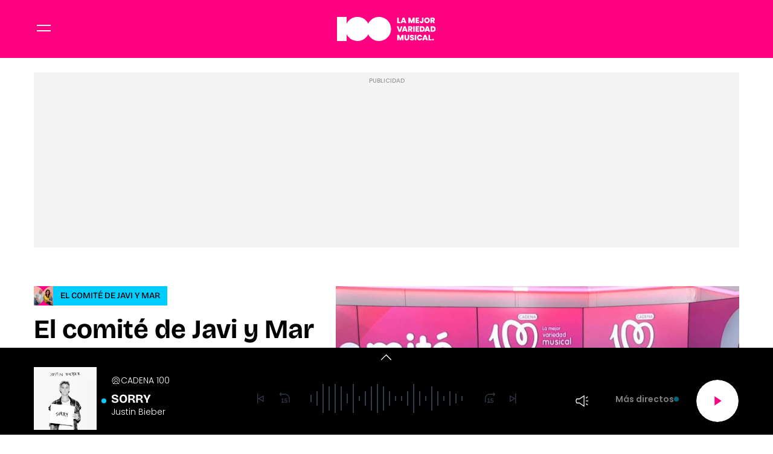

--- FILE ---
content_type: text/html; charset=UTF-8
request_url: https://www.cadena100.es/programas/buenos-dias-javi-y-mar/el-comite-de-javi-y-mar/videos/comite-javi-mar-fin-semana-20190426_730618
body_size: 56982
content:
<!DOCTYPE html>
    <html lang="es">
    <head>
        <meta http-equiv="Content-Type" content="text/html; charset=utf-8" />
            <meta
        name="viewport"
        content="width=device-width,minimum-scale=1.0,initial-scale=1.0, shrink-to-fit=no"
    />
                            

    
                
        
                
            
        
        

    <title>El comité de Javi y Mar fin de semana</title>
<meta name="title" content="VIDEO&#x3A;&#x20;El&#x20;comit&#x00E9;&#x20;de&#x20;Javi&#x20;y&#x20;Mar&#x20;fin&#x20;de&#x20;semana&#x20;-&#x20;El&#x20;comit&#x00E9;&#x20;de&#x20;Javi&#x20;y&#x20;Mar&#x20;-&#x20;CADENA&#x20;100"/>
<meta name="description" content="VIDEO&#x3A;&#x20;&#x20;&#x00A1;Tenemos&#x20;nuevo&#x20;cap&#x00ED;tulo&#x21;"/>
<meta name="Keywords" content="comit&#x00E9;,&#x20;javi,&#x20;y,&#x20;mar,&#x20;semana"/>
<meta name="news_keywords" content="comit&#x00E9;,&#x20;javi,&#x20;y,&#x20;mar,&#x20;semana"/>
<link rel="canonical" href="https&#x3A;&#x2F;&#x2F;www.cadena100.es&#x2F;programas&#x2F;buenos-dias-javi-y-mar&#x2F;el-comite-de-javi-y-mar&#x2F;videos&#x2F;comite-javi-mar-fin-semana-20190426_730618"/>
<link rel="amphtml" href="https&#x3A;&#x2F;&#x2F;www.cadena100.es&#x2F;programas&#x2F;buenos-dias-javi-y-mar&#x2F;el-comite-de-javi-y-mar&#x2F;amp&#x2F;videos&#x2F;comite-javi-mar-fin-semana-20190426_730618"/>
<meta name="google-site-verification" content="4Gi1sgFa3Aj7a01i5Fwr8lxKH9S_8s_VrzpgxsAKTXU"/>
<meta name="robots" content="index, follow, max-snippet:-1, max-image-preview:large, max-video-preview:-1, noodp, noydir" />
<meta name="date" content = "2019-04-26T07:07:00+02:00"/>
<meta property="article:section" content="El&#x20;comit&#x00E9;&#x20;de&#x20;Javi&#x20;y&#x20;Mar"/>
<meta name="author" content="Redacci&#x00F3;n&#x20;digital" />
<meta property="article:modified_time" content="2023-01-13T17:52:45+01:00" />
<meta property="article:published_time" content="2019-04-26T07:07:00+02:00" />
<meta property="article:location" content="region:ES"/>
<meta property="article:publisher" content="https://www.facebook.com/cadena100" />
<meta name="organization" content="CADENA 100"/>
<meta name="article:tag" content="" />
<meta name="DC.date.issued" content = "2019-04-26T07:07:00+02:00"/>
<link rel="alternate" type="application/rss+xml" href="https://www.cadena100.es/rss/home.xml" />
<link rel="alternate" type="application/rss+xml" href="https://www.cadena100.es/rss/programas&#x2F;buenos-dias-javi-y-mar&#x2F;el-comite-de-javi-y-mar.xml" />
<link rel="alternate" type="application/rss+xml" title="&Uacute;ltimas noticias de El&#x20;comit&#x00E9;&#x20;de&#x20;Javi&#x20;y&#x20;Mar&#x20;fin&#x20;de&#x20;semana" href="https://www.cadena100.es/api/es/programas&#x2F;buenos-dias-javi-y-mar&#x2F;el-comite-de-javi-y-mar/news/rss.xml"/>
<link rel="alternate" type="application/rss+xml" title="&Uacute;ltimas v&iacute;deos de El&#x20;comit&#x00E9;&#x20;de&#x20;Javi&#x20;y&#x20;Mar&#x20;fin&#x20;de&#x20;semana" href="https://www.cadena100.es/api/es/programas&#x2F;buenos-dias-javi-y-mar&#x2F;el-comite-de-javi-y-mar/videos/rss.xml"/>
<link rel="alternate" type="application/rss+xml" title="&Uacute;ltimas audios de El&#x20;comit&#x00E9;&#x20;de&#x20;Javi&#x20;y&#x20;Mar&#x20;fin&#x20;de&#x20;semana" href="https://www.cadena100.es/api/es/programas&#x2F;buenos-dias-javi-y-mar&#x2F;el-comite-de-javi-y-mar/audios/rss.xml"/>
<meta name="apple-mobile-web-app-title" content="CADENA 100"/>
<meta name="application-name" content="CADENA 100"/>
<meta name="apple-itunes-app" content="app-id=297624162"/>
<meta name="google-play-app" content="app-id=com.cadena100.radio"/>
<meta name="msapplication-TileColor" content="#ff0080"/>
<meta name="theme-color" content="#ff0080"/>
<meta name="msapplication-TileImage" content="https://www.cadena100.es/favicon/cadena100/favicon-96x96.png"/>
<link rel="apple-touch-icon-precomposed" href="https://www.cadena100.es/favicon/cadena100/apple-touch-icon-57x57.png"/>
<link rel="apple-touch-icon-precomposed" sizes="72x72" href="https://www.cadena100.es/favicon/cadena100/favicon-72x72.png"/>
<link rel="apple-touch-icon-precomposed" sizes="76x76" href="https://www.cadena100.es/favicon/cadena100/apple-touch-icon-76x76.png"/>
<link rel="apple-touch-icon-precomposed" sizes="120x120" href="https://www.cadena100.es/favicon/cadena100/apple-touch-icon-120x120.png"/>
<link rel="apple-touch-icon-precomposed" sizes="144x144" href="https://www.cadena100.es/favicon/cadena100/apple-touch-icon-144x144.png"/>
<link rel="apple-touch-icon-precomposed" sizes="152x152" href="https://www.cadena100.es/favicon/cadena100/apple-touch-icon-152x152.png"/>
<link rel="apple-touch-icon-precomposed" sizes="192x192" href="https://www.cadena100.es/favicon/cadena100/apple-touch-icon-192x192.png"/>
<link rel="icon" sizes="192x192" href="https://www.cadena100.es/favicon/cadena100/apple-touch-icon-192x192.png"/>
<meta http-equiv="X-UA-Compatible" content="IE=edge;chrome=1"/>
<meta name="language" content="es" />
<meta property="og:locale" content="es"/>

<meta property="og:type" content="article" data-page-subject="true"/>
<meta property="og:site_name" content="CADENA 100"/>
<meta property="og:title" content="El&#x20;comit&#x00E9;&#x20;de&#x20;Javi&#x20;y&#x20;Mar&#x20;fin&#x20;de&#x20;semana" data-page-subject="true"/>
<meta property="og:description" content="VIDEO&#x3A;&#x20;&#x20;&#x00A1;Tenemos&#x20;nuevo&#x20;cap&#x00ED;tulo&#x21;" data-page-subject="true"/>
<meta property="og:article:author" content="Redacci&#x00F3;n&#x20;digital"/>
<meta property="og:image" content="https&#x3A;&#x2F;&#x2F;www.cadena100.es&#x2F;files&#x2F;og_thumbnail&#x2F;uploads&#x2F;2024&#x2F;09&#x2F;20&#x2F;66ed8298e8010.jpeg" data-page-subject="true"/>
<meta property="og:image:width" content="1920"/>
<meta property="og:image:height" content="1080"/>
<meta property="og:image:type" content="image/jpeg"/>
<meta property="og:article:published_time" content="2019-04-26T07:07:00+02:00"/>
<meta property="og:url" content="https&#x3A;&#x2F;&#x2F;www.cadena100.es&#x2F;programas&#x2F;buenos-dias-javi-y-mar&#x2F;el-comite-de-javi-y-mar&#x2F;videos&#x2F;comite-javi-mar-fin-semana-20190426_730618" data-page-subject="true"/>
<meta property="og:locale" content="es_ES" />

<meta name="twitter:card" content = "summary_large_image">
<meta name="twitter:site" content = "@cadena100"/>
<meta name="twitter:creator" content="@cadena100"/>
<meta name="twitter:title" content="El&#x20;comit&#x00E9;&#x20;de&#x20;Javi&#x20;y&#x20;Mar&#x20;fin&#x20;de&#x20;semana" />
<meta name="twitter:description" content="VIDEO&#x3A;&#x20;&#x20;&#x00A1;Tenemos&#x20;nuevo&#x20;cap&#x00ED;tulo&#x21;" />
<meta name="twitter:url" content="https&#x3A;&#x2F;&#x2F;www.cadena100.es&#x2F;programas&#x2F;buenos-dias-javi-y-mar&#x2F;el-comite-de-javi-y-mar&#x2F;videos&#x2F;comite-javi-mar-fin-semana-20190426_730618"/>
<meta name="twitter:image" content="https&#x3A;&#x2F;&#x2F;www.cadena100.es&#x2F;files&#x2F;og_thumbnail&#x2F;uploads&#x2F;2024&#x2F;09&#x2F;20&#x2F;66ed8298e8010.jpeg" />
<meta name="twitter:image:width" content="1920"/>
<meta name="twitter:image:height" content="1080"/>

<link rel="preload" fetchpriority="high" href="https&#x3A;&#x2F;&#x2F;imagenes.cadena100.es&#x2F;files&#x2F;webp_425_238&#x2F;uploads&#x2F;2024&#x2F;09&#x2F;20&#x2F;66ed8298e8010.jpeg" as="image" media="(max-width: 768px)">
<link rel="preload" fetchpriority="high" href="https&#x3A;&#x2F;&#x2F;imagenes.cadena100.es&#x2F;files&#x2F;webp_768_432&#x2F;uploads&#x2F;2024&#x2F;09&#x2F;20&#x2F;66ed8298e8010.jpeg" as="image" media="(min-width: 769px)">


                        <link rel="preconnect" href="https://fonts.googleapis.com">
<link rel="preconnect" href="https://fonts.gstatic.com" crossorigin>
<link href="https://fonts.googleapis.com/css2?family=Bricolage+Grotesque:opsz,wght@12..96,200..800&family=Poppins:ital,wght@0,100;0,200;0,300;0,400;0,500;0,600;0,700;0,800;0,900;1,100;1,200;1,300;1,400;1,500;1,600;1,700;1,800;1,900&display=swap" rel="stylesheet">

    <link rel="stylesheet" type="text/css" href="https://www.cadena100.es/assets/articlecss.9f0056782ecd150fb3d8.css?1766147303"/>

                        <script>
function getTags() {
    var element = document.querySelector("[data-article-tags]");
    return element ? (element.getAttribute("data-article-tags") || "").split(",") : [""];
}

function getSection() {
    var element = document.querySelector("[data-section-slug]");
    return element ? [element.getAttribute("data-section-slug").split("/").pop()] : [""];
}

function isValidJSON(str) {
    try {
        JSON.parse(str);
        return true;
    } catch (e) {
        return false;
    }
}

function getAdSiteId(slotValue, currentUrl, adSiteIdsValue) {
    if (window.location.pathname === "/" && (slotValue === "x02" || slotValue === "x03")) {
        slotValue += "_home";
    }

    if (isValidJSON(adSiteIdsValue)) {
        var parsedIds = JSON.parse(adSiteIdsValue);
        var keys = Object.keys(parsedIds);
        for (var i = 0; i < keys.length; i++) {
            var key = keys[i];
            var value = parsedIds[key];
            if (key !== "*" && (currentUrl.includes("/" + key + "/") || currentUrl.endsWith("/" + key))) {
                return value + "/" + slotValue;
            }
        }
        return parsedIds["*"] ? parsedIds["*"] + "/" + slotValue : slotValue;
    }
    return slotValue;
}
</script>
                                            <script type="application/ld+json">{"@type":"NewsArticle","@context":"https:\/\/schema.org","headline":"El comit\u00e9 de Javi y Mar fin de semana","alternativeHeadline":"\u00a1Tenemos nuevo cap\u00edtulo!","datePublished":"2019-04-26T07:07:00+0200","dateModified":"2023-01-13T17:52:45+0100","publisher":{"@context":"http:\/\/schema.org","@type":"Organization","url":"https:\/\/www.cadena100.es\/","name":"CADENA 100","logo":{"@type":"ImageObject","url":"https:\/\/imagenes.cadena100.es\/logo-amp.png","height":152,"width":152}},"description":"\u00a1Tenemos nuevo cap\u00edtulo!","keywords":"comit\u00e9, javi, y, mar, semana","articleSection":"El comit\u00e9 de Javi y Mar","articleBody":"El Comit\u00e9 de Javi y Mar fin de semana se vuelve a reunir para hacernos disfrutar con sus respuestas y an\u00e9cdotas m\u00e1s divertidas. \u00a1Y hoy nos ense\u00f1an qu\u00e9 llevan en la cartera!","mainEntityOfPage":{"@type":"WebPage","@id":"https:\/\/www.cadena100.es\/programas\/buenos-dias-javi-y-mar\/el-comite-de-javi-y-mar\/videos\/comite-javi-mar-fin-semana-20190426_730618.html"},"author":{"@type":"Person","name":"Redacci\u00f3n digital","jobTitle":null,"url":"https:\/\/www.cadena100.es\/autores\/redaccion-digital"},"image":[{"@type":"ImageObject","url":"https:\/\/imagenes.cadena100.es\/files\/microformat_image\/uploads\/2024\/09\/20\/66ed8298e8010.jpeg","width":1920,"height":1080}],"video":[{"@type":"VideoObject","name":"\/resources\/mp4\/4\/4\/1556255260544.mp4","thumbnailUrl":"https:\/\/imagenes.cadena100.es\/files\/microformat_image\/uploads\/2024\/09\/20\/66ed8298e8010.jpeg","description":"\u00a1Tenemos nuevo cap\u00edtulo!","duration":"PT","uploadDate":"2024-09-20T16:11:38+0200","contentUrl":"https:\/\/www.cadena100.es\/uploads\/2024\/09\/20\/66ed829a9645d.mp4"}]}</script>
                            <script type="application/ld+json">{"@context":"https:\/\/schema.org","@type":"BreadcrumbList","itemListElement":[{"@type":"ListItem","position":1,"item":{"@id":"https:\/\/www.cadena100.es","name":"CADENA 100"}},{"@type":"ListItem","position":2,"item":{"@id":"https:\/\/www.cadena100.es\/programas","name":"programas"}},{"@type":"ListItem","position":3,"item":{"@id":"https:\/\/www.cadena100.es\/programas\/buenos-dias-javi-y-mar","name":"buenos-dias-javi-y-mar"}},{"@type":"ListItem","position":4,"item":{"@id":"https:\/\/www.cadena100.es\/programas\/buenos-dias-javi-y-mar\/el-comite-de-javi-y-mar","name":"el-comite-de-javi-y-mar"}}]}</script>
                            <script type="application/ld+json">
    {
        "@context": "http://schema.org",
        "@type": "WebSite",
        "url": "https://www.cadena100.es/",
        "name": "CADENA 100 | LA MEJOR VARIEDAD MUSICAL",
        "sameAs": [
            "https://www.facebook.com/CADENA100",
            "https://x.com/CADENA100",
            "https://www.youtube.com/@CADENA100",
            "https://www.instagram.com/cadena100/"
        ],
        "description": "CADENA 100. La mejor variedad musical. Con 45 minutos de música sin interrupción. Buenos Días Javi y Mar, Happy Hour, La Noche de CADENA 100, Por Ellas",
        "image": {
            "@type": "ImageObject",
            "url": "https://imagenes.cadena100.es/estaticos/apple-touch-icon-152x152.png",
            "height": 152,
            "width": 152
        }
    }
</script>
<script type="application/ld+json">
    {
        "@context": "http://schema.org",
        "@type": "NewsMediaOrganization",
        "name": "CADENA 100 | LA MEJOR VARIEDAD MUSICAL",
        "url": "https://www.cadena100.es/",
        "logo": {
            "@type": "ImageObject",
            "url": "https://www.cadena100.es/estaticos/apple-touch-icon-152x152.png",
            "height": 152,
            "width": 152
        },
        "email": "cadena100@cadena100.es",
        "telephone": "900 444 100",
        "location": {
            "@type": "Place",
            "name": "CADENA 100 | LA MEJOR VARIEDAD MUSICAL",
            "hasMap": "https://www.google.com/maps/place/COPE%2BMADRID/@40.4190617,-3.725657,13z/data=!4m17!1m11!4m10!1m2!1m1!2s40.419062,+--3.690527!1m6!1m2!1s0xd42289b76d86fdf:0x98cb1bdac3209f4e!2sCOPE%2BMADRID,+Calle+de+Alfonso+XI,+4,+28014+Madrid!2m2!1d-3.6906377!2d40.419067!3m4!1s0xd42289b76d86fdf:0x98cb1bdac3209f4e!8m2!3d40.419067!4d-3.6906377",
            "url": "https://www.cadena100.es/",
            "geo": {
                "@type": "GeoCoordinates",
                "latitude": "40.419062",
                "longitude": "-3.690527"
            },
            "address": {
                "@type": "PostalAddress",
                "streetAddress": "Alfonso XI",
                "addressLocality": "4",
                "addressRegion": "Madrid",
                "postalCode": "28014",
                "addressCountry": "ES"
            }
        }
    }
</script>
    
    <script type="text/javascript">window.gdprAppliesGlobally=true;(function(){function n(e){if(!window.frames[e]){if(document.body&&document.body.firstChild){var t=document.body;var r=document.createElement("iframe");r.style.display="none";r.name=e;r.title=e;t.insertBefore(r,t.firstChild)}else{setTimeout(function(){n(e)},5)}}}function e(r,a,o,s,c){function e(e,t,r,n){if(typeof r!=="function"){return}if(!window[a]){window[a]=[]}var i=false;if(c){i=c(e,n,r)}if(!i){window[a].push({command:e,version:t,callback:r,parameter:n})}}e.stub=true;e.stubVersion=2;function t(n){if(!window[r]||window[r].stub!==true){return}if(!n.data){return}var i=typeof n.data==="string";var e;try{e=i?JSON.parse(n.data):n.data}catch(t){return}if(e[o]){var a=e[o];window[r](a.command,a.version,function(e,t){var r={};r[s]={returnValue:e,success:t,callId:a.callId};if(n.source){n.source.postMessage(i?JSON.stringify(r):r,"*")}},a.parameter)}}if(typeof window[r]!=="function"){window[r]=e;if(window.addEventListener){window.addEventListener("message",t,false)}else{window.attachEvent("onmessage",t)}}}e("__uspapi","__uspapiBuffer","__uspapiCall","__uspapiReturn");n("__uspapiLocator");e("__tcfapi","__tcfapiBuffer","__tcfapiCall","__tcfapiReturn");n("__tcfapiLocator");(function(e){var t=document.createElement("link");t.rel="preconnect";t.as="script";var r=document.createElement("link");r.rel="dns-prefetch";r.as="script";var n=document.createElement("link");n.rel="preload";n.as="script";var i=document.createElement("script");i.id="spcloader";i.type="text/javascript";i["async"]=true;i.charset="utf-8";var a="https://sdk.privacy-center.org/"+e+"/loader.js?target="+document.location.hostname;if(window.didomiConfig&&window.didomiConfig.user){var o=window.didomiConfig.user;var s=o.country;var c=o.region;if(s){a=a+"&country="+s;if(c){a=a+"&region="+c}}}t.href="https://sdk.privacy-center.org/";r.href="https://sdk.privacy-center.org/";n.href=a;i.src=a;var d=document.getElementsByTagName("script")[0];d.parentNode.insertBefore(t,d);d.parentNode.insertBefore(r,d);d.parentNode.insertBefore(n,d);d.parentNode.insertBefore(i,d)})("577796da-8ebd-4f2f-a45d-bfa254464f4a")})();</script>
<style>#ifs{display:block!important} #adContainer {background-color: #000;} </style>


        <script>
    const absideData = {"gc_sitio":"","gc_seccion_1":"programas","gc_seccion_2":"buenos-dias-javi-y-mar","gc_seccion_3":"el-comite-de-javi-y-mar","gc_seccion_4":"","gc_seccion_5":"","gc_id_contenido_w":102510,"gc_tipo_contenido":"video","gc_titulo_contenido":"El comité de Javi y Mar fin de semana","gc_firma_w":"Redacción digital","gc_keywords_w":"comité, javi, y, mar, semana","gc_fuente_w":"agile","gc_fecha_publicacion":"2024-09-20T16:11:39Z","gc_fecha_modificacion":"2024-09-20T16:11:39Z","gc_etiquetas_w":"","gc_titulo_multimedia_w":"\/resources\/mp4\/4\/4\/1556255260544.mp4","gc_url_media_w":"https:\/\/www.cadena100.es\/uploads\/2024\/09\/20\/66ed829a9645d.mp4","gc_duracion_w":0,"gc_url_canonica":"\/programas\/buenos-dias-javi-y-mar\/el-comite-de-javi-y-mar\/videos\/comite-javi-mar-fin-semana-20190426_730618","gc_plataforma":"","gc_tiempo_lectura":1,"gc_id_ga4":"","gc_creador_w":"","gc_publicador_w":"","gc_ai":"0","gc_ads":"1"};
</script>
    <!-- DataLayer Fixture -->
<script>
    if (typeof absideData !== 'undefined') {
        var width = screen.width;
        function isMobileDevice(){
            if(typeof window.ontouchstart !== 'undefined' && width <= 1024){
                return 'mobile';
            }else{
                return 'desktop';
            }
        }
        var platform = isMobileDevice();
        var cookies = document.cookie;
        var gid = cookies.split(';');
        for(i = 0; i < gid.length; i++){
            if(gid[i].includes('_ga=')){
                var array = gid[i].split('.');
                gid = array[array.length - 2] + '.' + array[array.length - 1];
                break;
            }
        }

        window.dataLayer = window.dataLayer || [];
        window.dataLayer.push({
            gc_sitio:  "cadena100",
            gc_seccion_1:  absideData.gc_seccion_1,
            gc_seccion_2:  absideData.gc_seccion_2,
            gc_seccion_3:  absideData.gc_seccion_3,
            gc_seccion_4:  absideData.gc_seccion_4,
            gc_seccion_5:  absideData.gc_seccion_5,
            gc_id_contenido_w:  absideData.gc_id_contenido_w,
            gc_tipo_contenido:  absideData.gc_tipo_contenido,
            gc_firma_w:  absideData.gc_firma_w,
            gc_keywords_w:  absideData.gc_keywords_w,
            gc_fuente_w:  absideData.gc_fuente_w,
            gc_fecha_publicacion:  absideData.gc_fecha_publicacion,
            gc_fecha_modificacion:  absideData.gc_fecha_modificacion,
            gc_etiquetas_w:  absideData.gc_etiquetas_w,
            gc_titulo_multimedia_w:  absideData.gc_titulo_multimedia_w,
            gc_url_media_w:  absideData.gc_url_media_w,
            gc_duracion_w:  absideData.gc_duracion_w,
            gc_url_canonica: absideData.gc_url_canonica,
            gc_plataforma: platform,
            gc_id_ga4: gid,
            gc_tiempo_lectura: absideData.gc_tiempo_lectura,
            gc_creador_w: absideData.gc_creador_w,
            gc_publicador_w: absideData.gc_publicador_w,
            gc_ai: absideData.gc_ai,
            gc_ads: absideData.gc_ads
        });
    }
    else {
        console.error("Datalayer Error", "absideData is not defined")
    }
</script>

    <!-- Google Tag Manager -->
<script>(function(w,d,s,l,i){w[l]=w[l]||[];w[l].push({'gtm.start':
new Date().getTime(),event:'gtm.js'});var f=d.getElementsByTagName(s)[0],
j=d.createElement(s),dl=l!='dataLayer'?'&l='+l:'';j.async=true;j.src=
'https://www.googletagmanager.com/gtm.js?id='+i+dl;f.parentNode.insertBefore(j,f);
})(window,document,'script','dataLayer','GTM-NVGHT96F');</script>
<!-- End Google Tag Manager -->
    <!-- Begin marfeel Tag -->
<script type="text/javascript">
function e(e){var t=!(arguments.length>1&&void 0!==arguments[1])||arguments[1],c=document.createElement("script");c.src=e,t?c.type="module":(c.async=!0,c.type="text/javascript",c.setAttribute("nomodule",""));var n=document.getElementsByTagName("script")[0];n.parentNode.insertBefore(c,n)}function t(t,c,n){var a,o,r;null!==(a=t.marfeel)&&void 0!==a||(t.marfeel={}),null!==(o=(r=t.marfeel).cmd)&&void 0!==o||(r.cmd=[]),t.marfeel.config=n,t.marfeel.config.accountId=c;var i="https://sdk.mrf.io/statics";e("".concat(i,"/marfeel-sdk.js?id=").concat(c),!0),e("".concat(i,"/marfeel-sdk.es5.js?id=").concat(c),!1)}!function(e,c){var n=arguments.length>2&&void 0!==arguments[2]?arguments[2]:{};t(e,c,n)}
(window,3048,{} /*config*/);
</script>
<!-- End marfeel Tag -->

    <!-- CUSTOM SETTINGS HEAD END - beginning -->
<script async src="https://imasdk.googleapis.com/js/sdkloader/ima3.js"></script>
<!-- CUSTOM SETTINGS HEAD END - end -->


            <script defer src="https://securepubads.g.doubleclick.net/tag/js/gpt.js"></script>
<script type="text/javascript" defer>
    var gptadslots = [];
    var googletag = googletag || {};
    googletag.cmd = googletag.cmd || [];
    googletag.cmd.push(function () {
     
        googletag.pubads().setTargeting("sec", getSection());
        googletag.pubads().setTargeting("palabras", getTags());

        var slotinter = googletag.defineOutOfPageSlot("/21692685822/c100/x01", googletag.enums.OutOfPageFormat.INTERSTITIAL).addService(googletag.pubads());
        console.log("inter");
        googletag.pubads().disableInitialLoad();
        googletag.enableServices();

        const ssmScriptUrl = 'https://scripts.ssm.codes/cadena100es.js';
        const ssmScriptPromise = new Promise((resolve, reject) => {
            const ssmScript = document.createElement('script');
            ssmScript.src = ssmScriptUrl;
            ssmScript.onload = () => {
               
                resolve(ssmScript)
            };
            ssmScript.onerror = () => reject(new Error(`Failed to load script ${ssmScriptUrl}`));
            document.head.appendChild(ssmScript);
        });
   
        ssmScriptPromise.catch(error => {
            console.error(error);
        });
        googletag.display(slotinter);
    });
</script>
                <script src="/exjs/comScore-JS-7.8.0+2310050509.min.js?v=1" defer></script>
    
    <script type="text/javascript" src="https://www.cadena100.es/assets/article.af191ebc6ab836db364d.bundle.js?1766147303" defer></script>


            
                
    <link rel="shortcut icon" href="https://www.cadena100.es/favicon/cadena100/favicon.ico?1766147303" />
                    </head>
    <body     
    class="article-page"
>
            <!-- Google Tag Manager (noscript) -->
<noscript><iframe src:"https://www.googletagmanager.com/ns.html?id:GTM-NVGHT96F"
height:"0" width:"0" style:"display:none;visibility:hidden"></iframe></noscript>
<!-- End Google Tag Manager (noscript) -->
    <!-- Begin comScore Tag -->
<noscript><img src="https://sb.scorecardresearch.com/p?c1=2&c2=15131279&cv=2.0&cj=1" alt="comScore" style="width:1px; height: 1px; position:absolute;" class="cs_px"/></noscript>
<script type="text/javascript">var _comscore = _comscore || [];var cs_ucfr = "";var firstConsent=1;function gccomscore(cs_ucfr){(function() { _comscore.push({ c1: "2", c2: "15131279", cs_ucfr: cs_ucfr, options: {enableFirstPartyCookie: true }});var _cs_px = document.getElementsByClassName('cs_px')[0]; _cs_px && (_cs_px.src += '&amp;cs_ucfr='+cs_ucfr);var s = document.createElement("script"), el = document.getElementsByTagName("script")[0]; s.async = true; s.src = (document.location.protocol == "https:" ? "https://sb" : "http://b") + ".scorecardresearch.com/cs/15131279/beacon.js";el.parentNode.insertBefore(s, el);  })();};</script>
<script type="text/javascript">window.didomiOnReady = window.didomiOnReady || [];window.didomiOnReady.push(function() {    if (Didomi.getUserStatusForVendor(77) != undefined) {if (Didomi.getUserStatusForVendor(77)) {cs_ucfr = "1";} else if (Didomi.getUserStatusForVendor(77) == false) {cs_ucfr = "0";}        if (firstConsent==1) {gccomscore(cs_ucfr);firstConsent=0;}    } else {        window.didomiEventListeners = window.didomiEventListeners || [];        window.didomiEventListeners.push({            event: 'consent.changed',            listener: function() { if (Didomi.getUserStatusForVendor(77)) {cs_ucfr = "1";} else if (Didomi.getUserStatusForVendor(77) == false) {cs_ucfr = "0";}                if (firstConsent==1) {gccomscore(cs_ucfr);firstConsent=0;}            }        });    }});var contConsentComscore=0;var intervaloConsentimientoC = setInterval(function () { window.Didomi = window.Didomi || null;    if (!window.Didomi) {         gccomscore();clearInterval(intervaloConsentimientoC);    }else{if (firstConsent==1) {firstConsent=0;gccomscore();clearInterval(intervaloConsentimientoC);}else{clearInterval(intervaloConsentimientoC);}}contConsentComscore++;}, 2000);</script>
<script>
const comscorep = {
 publisherId: 15131279,
 as: {
    c3: "CADENA100",
    ns_st_cl: null,
    ns_st_cmt: null,
    ns_st_ct: "ac13",
    ns_st_ge: "News",
    ns_st_li : 1,
    ns_st_pu: "CADENA100",
    ns_st_stc: 32,
    ns_st_tdt: null,
    ns_st_tm: null
 },
 vs: {
    c3: "CADENA100",
    ns_st_cl: null,
    ns_st_cmt: null,
    ns_st_ct: "vc13",
    ns_st_ge: "News",
    ns_st_li : 1,
    ns_st_pu: "CADENA100",
    ns_st_stc: 32,
    ns_st_tdt: null,
    ns_st_tm: null
 },
 ad: {
    c3: "CADENA100",
    ns_st_ct: "ac11",
    ns_st_ge: "News",
    ns_st_pu: "CADENA100",
    ns_st_st: "CADENA100"
 },
 vd: {
    c3: "CADENA100",
    ns_st_ct: "vc11",
    ns_st_ge: "News",
    ns_st_pu: "CADENA100",
    ns_st_st: "CADENA100"
 }
};
</script>

        
    <header class="c-header">
        <div class="c-header__top">
            <div class="c-header__container">
                <button class="c-header__btn" data-type="menu" aria-label="Menu">
                    <div class="hamburger-box">
                        <div class="hamburger-inner"></div>
                    </div>
                    <span class="sr-only">Menú</span>
                </button>

                                    <div class="c-header__brand">
                        <a href="https://www.cadena100.es/" title="CADENA 100">
<svg width="276" height="67" viewBox="0 0 276 67" fill="none" xmlns="http://www.w3.org/2000/svg">
<path d="M117.208 0.0174252C103.966 0.0174252 92.5165 7.71938 87.0966 18.8948C81.6766 7.72518 70.2274 0.0174252 56.985 0.0174252C43.7427 0.0174252 32.2122 7.77746 26.8155 19.0167V0H0L0.0406207 67H26.8155V48.0007C32.2122 59.24 43.6963 67 56.985 67C70.2738 67 81.6766 59.298 87.0966 48.1227C92.5165 59.298 103.966 67 117.208 67C135.685 67 150.668 52.0085 150.668 33.5087C150.668 15.0089 135.691 0.0174252 117.208 0.0174252Z" fill="white"/>
<path d="M172.036 13.9083H176.771V17.1552H167.8V1.90228H172.036V13.9083ZM188.052 14.6634H182.649L181.825 17.1494H177.374L182.928 1.89647H187.814L193.35 17.1494H188.876L188.052 14.6634ZM186.99 11.4165L185.348 6.48511L183.729 11.4165H186.99ZM216.649 1.89647V17.1494H212.413V8.73297L209.54 17.1494H205.995L203.099 8.66908V17.1494H198.863V1.90228H203.987L207.811 11.8114L211.554 1.90228H216.655L216.649 1.89647ZM223.305 5.29439V7.78039H228.168V11.0041H223.305V13.7514H228.818V17.1494H219.069V1.90228H228.818V5.3002H223.305V5.29439ZM241.01 1.89647V12.0031C241.01 13.7166 240.545 15.0293 239.617 15.9412C238.688 16.8473 237.406 17.3062 235.781 17.3062C234.052 17.3062 232.671 16.8241 231.644 15.8541C230.611 14.8899 230.1 13.4959 230.1 11.6778H234.296C234.307 12.8744 234.748 13.4726 235.613 13.4726C236.391 13.4726 236.779 12.9847 236.779 12.0031V1.90228H241.015L241.01 1.89647ZM246.911 16.2955C245.716 15.6276 244.77 14.6924 244.068 13.5075C243.366 12.3168 243.017 10.975 243.017 9.47064C243.017 7.96626 243.366 6.62452 244.068 5.43379C244.764 4.24307 245.716 3.31953 246.911 2.65156C248.107 1.9894 249.418 1.65833 250.846 1.65833C252.273 1.65833 253.602 1.9894 254.792 2.65156C255.981 3.31372 256.921 4.24307 257.612 5.43379C258.302 6.62452 258.651 7.96626 258.651 9.47064C258.651 10.975 258.302 12.3168 257.612 13.5075C256.921 14.6982 255.975 15.6276 254.78 16.2955C253.585 16.9635 252.273 17.3004 250.846 17.3004C249.418 17.3004 248.107 16.9635 246.911 16.2955ZM253.405 12.3051C254.032 11.5965 254.345 10.6556 254.345 9.47064C254.345 8.28572 254.032 7.3041 253.405 6.60128C252.778 5.89846 251.925 5.54996 250.846 5.54996C249.766 5.54996 248.89 5.89846 248.275 6.60128C247.654 7.29829 247.346 8.25668 247.346 9.47064C247.346 10.6846 247.654 11.6139 248.275 12.3168C248.896 13.0196 249.749 13.3681 250.846 13.3681C251.942 13.3681 252.778 13.0138 253.405 12.3051ZM268.266 17.1494L265.237 11.5268H264.784V17.1494H260.548V1.90228H267.227C268.452 1.90228 269.491 2.11719 270.338 2.5412C271.191 2.96522 271.829 3.55187 272.264 4.29534C272.694 5.03882 272.914 5.86942 272.914 6.79296C272.914 7.83266 272.63 8.74458 272.061 9.52872C271.493 10.3129 270.663 10.8763 269.566 11.2074L273.001 17.1552H268.266V17.1494ZM264.784 8.62261H266.879C267.454 8.62261 267.889 8.48901 268.179 8.21021C268.469 7.93722 268.609 7.54224 268.609 7.01949C268.609 6.53158 268.458 6.14242 268.168 5.86361C267.872 5.58481 267.442 5.4396 266.879 5.4396H264.784V8.62261ZM182.62 25.8562L177.369 41.109H171.943L166.668 25.8562H171.206L174.664 36.8689L178.1 25.8562H182.62ZM191.47 38.623H186.067L185.243 41.109H180.792L186.346 25.8562H191.232L196.768 41.109H192.294L191.47 38.623ZM190.408 35.3761L188.766 30.4448L187.147 35.3761H190.408ZM205.861 41.109L202.838 35.4865H202.385V41.109H198.149V25.8562H204.828C206.053 25.8562 207.091 26.0711 207.939 26.4951C208.792 26.9191 209.43 27.5057 209.865 28.2492C210.3 28.9927 210.515 29.8233 210.515 30.7468C210.515 31.7865 210.231 32.6985 209.662 33.4826C209.093 34.2667 208.264 34.8302 207.167 35.1612L210.602 41.109H205.867H205.861ZM202.379 32.5823H204.474C205.049 32.5823 205.484 32.4429 205.774 32.1699C206.064 31.8969 206.204 31.5019 206.204 30.9792C206.204 30.4913 206.053 30.1021 205.762 29.8233C205.467 29.5445 205.037 29.3993 204.474 29.3993H202.379V32.5823ZM216.666 41.109H212.43V25.8562H216.666V41.109ZM223.322 29.2541V31.7401H228.185V34.9637H223.322V37.7111H228.835V41.109H219.086V25.8562H228.835V29.2541H223.322ZM240.905 26.8204C242.106 27.4593 243.035 28.3596 243.685 29.5155C244.335 30.6713 244.66 31.9898 244.66 33.4768C244.66 34.9637 244.329 36.259 243.679 37.4149C243.023 38.5708 242.095 39.4769 240.888 40.1274C239.687 40.7838 238.288 41.1148 236.704 41.1148H230.675V25.862H236.704C238.305 25.862 239.704 26.1814 240.911 26.8262M239.298 36.3578C240.006 35.6782 240.36 34.7198 240.36 33.4826C240.36 32.2454 240.006 31.258 239.298 30.5726C238.59 29.8872 237.621 29.5445 236.379 29.5445H234.911V37.38H236.379C237.621 37.38 238.59 37.0432 239.298 36.3636M254.351 38.6347H248.948L248.13 41.1207H243.679L249.232 25.8678H254.119L259.655 41.1207H255.18L254.356 38.6347H254.351ZM253.289 35.3878L251.646 30.4564L250.027 35.3878H253.289ZM271.26 26.832C272.462 27.4709 273.39 28.3712 274.04 29.5271C274.69 30.6829 275.015 32.0015 275.015 33.4884C275.015 34.9754 274.684 36.2706 274.028 37.4265C273.373 38.5824 272.444 39.4885 271.243 40.139C270.036 40.7954 268.643 41.1265 267.059 41.1265H261.03V25.8736H267.059C268.661 25.8736 270.059 26.193 271.26 26.8378M269.647 36.3694C270.355 35.6898 270.709 34.7314 270.709 33.4942C270.709 32.257 270.355 31.2696 269.647 30.5842C268.939 29.8988 267.97 29.5561 266.728 29.5561H265.26V37.3917H266.728C267.97 37.3917 268.939 37.0548 269.647 36.3752M185.562 49.932V65.1849H181.326V56.7685L178.448 65.1849H174.902L172.007 56.7046V65.1849H167.771V49.932H172.895L176.719 59.8412L180.456 49.932H185.557H185.562ZM192.131 49.932V58.7782C192.131 59.603 192.323 60.2361 192.706 60.6834C193.089 61.1306 193.669 61.3514 194.447 61.3514C195.224 61.3514 195.81 61.1248 196.211 60.6718C196.605 60.2187 196.803 59.5856 196.803 58.7782V49.932H201.039V58.7782C201.039 60.1781 200.743 61.3688 200.151 62.362C199.559 63.3494 198.758 64.0929 197.743 64.5924C196.727 65.092 195.602 65.3417 194.36 65.3417C193.118 65.3417 192.015 65.092 191.04 64.5924C190.065 64.0929 189.305 63.3552 188.748 62.3736C188.191 61.392 187.918 60.1955 187.918 58.784V49.9378H192.131V49.932ZM204.753 64.0697C203.615 63.2275 203 62.0193 202.913 60.4452H207.434C207.474 60.9796 207.637 61.3688 207.91 61.6127C208.182 61.8567 208.536 61.9787 208.972 61.9787C209.36 61.9787 209.679 61.8799 209.935 61.6882C210.184 61.4907 210.312 61.2236 210.312 60.8751C210.312 60.4278 210.103 60.0793 209.685 59.8354C209.267 59.5914 208.589 59.3184 207.654 59.0106C206.662 58.6795 205.855 58.36 205.246 58.0464C204.631 57.7385 204.103 57.2797 203.644 56.6814C203.192 56.0831 202.965 55.299 202.965 54.3348C202.965 53.3706 203.209 52.5109 203.702 51.8139C204.19 51.1169 204.869 50.5826 205.733 50.2224C206.598 49.8623 207.579 49.6823 208.676 49.6823C210.445 49.6823 211.861 50.0947 212.923 50.9253C213.985 51.7559 214.548 52.9175 214.624 54.4219H210.022C210.004 53.9572 209.865 53.6146 209.598 53.3822C209.331 53.1499 208.989 53.0337 208.571 53.0337C208.252 53.0337 207.997 53.1266 207.794 53.3125C207.59 53.4984 207.492 53.7656 207.492 54.1141C207.492 54.4045 207.602 54.6484 207.828 54.8634C208.055 55.0725 208.327 55.2525 208.658 55.4035C208.989 55.5546 209.482 55.7462 210.126 55.9786C211.09 56.3097 211.89 56.6407 212.517 56.966C213.144 57.2913 213.684 57.7443 214.136 58.331C214.589 58.9176 214.815 59.6553 214.815 60.5498C214.815 61.4443 214.589 62.2749 214.136 62.9951C213.684 63.7154 213.028 64.2846 212.169 64.7028C211.31 65.121 210.3 65.3301 209.134 65.3301C207.364 65.3301 205.908 64.9061 204.77 64.0639M221.024 65.1791H216.788V49.9262H221.024V65.1791ZM223.868 53.5042C224.494 52.3309 225.382 51.4132 226.537 50.7568C227.692 50.1005 229.015 49.7694 230.512 49.7694C232.415 49.7694 234.017 50.2805 235.311 51.297C236.605 52.3135 237.441 53.6959 237.818 55.4384H233.257C232.984 54.8634 232.607 54.4219 232.12 54.1199C231.638 53.8178 231.081 53.6668 230.442 53.6668C229.462 53.6668 228.678 54.0153 228.098 54.7181C227.512 55.421 227.222 56.3503 227.222 57.5178C227.222 58.6853 227.512 59.6437 228.098 60.3407C228.684 61.0435 229.462 61.392 230.442 61.392C231.075 61.392 231.632 61.241 232.12 60.939C232.601 60.6369 232.978 60.1955 233.257 59.6204H237.818C237.441 61.363 236.605 62.7454 235.311 63.7618C234.017 64.7783 232.415 65.2895 230.512 65.2895C229.015 65.2895 227.686 64.9584 226.537 64.302C225.382 63.6457 224.494 62.7279 223.868 61.5546C223.241 60.3813 222.928 59.0338 222.928 57.5178C222.928 56.0018 223.241 54.6775 223.868 53.5042ZM248.205 62.6873H242.803L241.985 65.1733H237.534L243.087 49.9204H247.973L253.509 65.1733H249.035L248.211 62.6873H248.205ZM247.143 59.4404L245.501 54.509L243.882 59.4404H247.143ZM259.121 61.9264H263.856V65.1733H254.885V49.9204H259.121V61.9264ZM265.748 64.726C265.295 64.3136 265.069 63.7909 265.069 63.1578C265.069 62.5247 265.295 61.9961 265.748 61.5779C266.2 61.1597 266.804 60.9506 267.552 60.9506C268.301 60.9506 268.881 61.1597 269.334 61.5779C269.787 61.9961 270.013 62.5247 270.013 63.1578C270.013 63.7909 269.787 64.2962 269.334 64.7144C268.881 65.1326 268.284 65.3417 267.552 65.3417C266.821 65.3417 266.2 65.1384 265.748 64.726Z" fill="white"/>
</svg>
    <span class="sr-only">CADENA 100</span>
</a>
                    </div>
                
                                    
                            </div>

            <nav class="c-nav">
                <div class="o-container">
                    <div class="c-nav__wrap">
                        <div class="c-nav__options">
                            <a href="/search" class="c-nav__options__btn" title="Buscador">
                                <svg xmlns="http://www.w3.org/2000/svg" width="24" height="24" viewBox="0 0 24 24" fill="none">
                                    <g id="ico / 24 / search">
                                        <path id="Union" fill-rule="evenodd" clip-rule="evenodd" d="M9.71389 3.3501C6.199 3.3501 3.34961 6.19949 3.34961 9.71438C3.34961 13.2293 6.199 16.0787 9.71389 16.0787C11.2372 16.0787 12.6355 15.5435 13.7311 14.6509L19.2543 20.1741L20.1735 19.2548L14.6503 13.7316C15.543 12.6361 16.0782 11.2377 16.0782 9.71438C16.0782 6.19949 13.2288 3.3501 9.71389 3.3501ZM4.64961 9.71438C4.64961 6.91746 6.91697 4.6501 9.71389 4.6501C12.5108 4.6501 14.7782 6.91746 14.7782 9.71438C14.7782 12.5113 12.5108 14.7787 9.71389 14.7787C6.91697 14.7787 4.64961 12.5113 4.64961 9.71438Z" fill="currentColor"></path>
                                    </g>
                                </svg>
                            </a>
                        </div>

                                                    <ul class="c-nav__menu" itemscope="" itemtype="https://www.schema.org/SiteNavigationElement"><li class="c-nav__menu__item"><span itemprop="name"><a class="c-nav__menu__item__link" itemprop="url" href="/programas">Programas</a></span><button class="c-nav__btn" onclick="this.parentNode.classList.toggle('open')"><svg xmlns="http://www.w3.org/2000/svg" width="24" height="24" viewbox="0 0 24 24" fill="none"><g id="ico / 24 / chevron_down"><path id="Vector 848 (Stroke)" fill-rule="evenodd" clip-rule="evenodd" d="M20.2598 8.25957L19.3405 7.34033L11.4001 15.2807L3.45977 7.34033L2.54053 8.25957L11.4001 17.1192L20.2598 8.25957Z" fill="currentColor"></path></g></svg><span class="sr-only">Abrir</span></button><ul class="c-nav__submenu c-nav__submenu__show"><li class="c-nav__submenu__item"><div class="c-nav__show"><figure class="c-nav__show__thumb"><picture><img loading="lazy" alt="Javi Nieves y Mar Amate, presentadores de '¡Buenos días, Javi Mar!'" width="48" height="48" src="https://imagenes.cadena100.es/files/image_48_48/uploads/2024/09/17/66e93e3fba292.jpeg"></picture></figure><div class="c-nav__show__txt"><span itemprop="name"><a class="c-nav__show__title" itemprop="url" href="/programas/buenos-dias-javi-y-mar">¡Buenos días, Javi y Mar!</a></span><p class="c-nav__show__broadcaster" itemprop="description">con Javi Nieves y Mar Amate</p></div></div></li><li class="c-nav__submenu__item"><div class="c-nav__show"><figure class="c-nav__show__thumb"><picture><img loading="lazy" alt="Todas las tardes, Mateo González y Andrea Caña te ponen la mejor variedad musical con anécdotas y curiosidades. De lunes a viernes, de 16:00 a 20:00" width="48" height="48" src="https://imagenes.cadena100.es/files/image_48_48/uploads/2024/09/17/66e94f13eaa82.jpeg"></picture></figure><div class="c-nav__show__txt"><span itemprop="name"><a class="c-nav__show__title" itemprop="url" href="/programas/mateo-y-andrea">Mateo &amp; Andrea</a></span><p class="c-nav__show__broadcaster" itemprop="description">con Mateo y Andrea</p></div></div></li><li class="c-nav__submenu__item"><div class="c-nav__show"><figure class="c-nav__show__thumb"><picture><img loading="lazy" alt="IMG PRINCIPAL-min" width="48" height="48" src="https://imagenes.cadena100.es/files/image_48_48/uploads/2025/09/23/68d264b5a7ef9.jpeg"></picture></figure><div class="c-nav__show__txt"><span itemprop="name"><a class="c-nav__show__title" itemprop="url" href="/programas/javi-y-mar-de-finde-con-jimeno">Javi y Mar de finde con Jimeno</a></span><p class="c-nav__show__broadcaster" itemprop="description">con Jimeno</p></div></div></li><li class="c-nav__submenu__item"><div class="c-nav__show"><figure class="c-nav__show__thumb"><picture><img loading="lazy" alt="Espacio de entrevistas y acústicos en vivo, con Antonio Hueso como presentador" width="48" height="48" src="https://imagenes.cadena100.es/files/image_48_48/uploads/2024/09/17/66e94d165ad70.jpeg"></picture></figure><div class="c-nav__show__txt"><span itemprop="name"><a class="c-nav__show__title" itemprop="url" href="/programas/antonio-hueso">Antonio Hueso</a></span></div></div></li><li class="c-nav__submenu__item"><div class="c-nav__show"><figure class="c-nav__show__thumb"><picture><img loading="lazy" alt="La mejor variedad musical, con Ruth Medina, de lunes a viernes, de 14:00 a 16:00" width="48" height="48" src="https://imagenes.cadena100.es/files/image_48_48/uploads/2024/09/17/66e94deca9590.jpeg"></picture></figure><div class="c-nav__show__txt"><span itemprop="name"><a class="c-nav__show__title" itemprop="url" href="/programas/ruth-medina">Ruth Medina</a></span></div></div></li><li class="c-nav__submenu__item"><div class="c-nav__show"><figure class="c-nav__show__thumb"><picture><img loading="lazy" alt="La mejor variedad musical con Almudena Navarro, de lunes a viernes, de 20:00 a 00:00" width="48" height="48" src="https://imagenes.cadena100.es/files/image_48_48/uploads/2024/09/17/66e94a69771c7.jpeg"></picture></figure><div class="c-nav__show__txt"><span itemprop="name"><a class="c-nav__show__title" itemprop="url" href="/programas/almudena-navarro">Almudena Navarro</a></span></div></div></li><li class="c-nav__submenu__item"><div class="c-nav__show"><figure class="c-nav__show__thumb"><picture><img loading="lazy" alt="La mejor variedad musical, con Myriam Rodilla, los lunes, jueves y viernes, de 00:00 a 03:00, y sábados y domingos, de 10:00 a 14:00" width="48" height="48" src="https://imagenes.cadena100.es/files/image_48_48/uploads/2024/09/17/66e94e61929ef.jpeg"></picture></figure><div class="c-nav__show__txt"><span itemprop="name"><a class="c-nav__show__title" itemprop="url" href="/programas/myriam-rodilla">Myriam Rodilla</a></span></div></div></li><li class="c-nav__submenu__item"><div class="c-nav__show"><figure class="c-nav__show__thumb"><picture><img loading="lazy" alt="Espacio de entrevistas y acústicos en vivo, con Antonio Hueso como presentador" width="48" height="48" src="https://imagenes.cadena100.es/files/image_48_48/uploads/2024/09/17/66e94d165ad70.jpeg"></picture></figure><div class="c-nav__show__txt"><span itemprop="name"><a class="c-nav__show__title" itemprop="url" href="/programas/antonio-hueso-de-cerca">de cerca</a></span><p class="c-nav__show__broadcaster" itemprop="description">con Antonio Hueso</p></div></div></li><li class="c-nav__submenu__item"><div class="c-nav__show"><figure class="c-nav__show__thumb"><picture><img loading="lazy" alt="La mejor variedad musical, con Pablo Gallinar, de miércoles a viernes, de 03:00 a 06:00, y sábados y domingos, de 22:00 a 00:00" width="48" height="48" src="https://imagenes.cadena100.es/files/image_48_48/uploads/2024/09/17/66e94c9dc9c95.jpeg"></picture></figure><div class="c-nav__show__txt"><span itemprop="name"><a class="c-nav__show__title" itemprop="url" href="/programas/pablo-gallinar">Pablo Gallinar</a></span></div></div></li><li class="c-nav__submenu__item"><div class="c-nav__show"><figure class="c-nav__show__thumb"><picture><img loading="lazy" alt="La mejor variedad musical, con Alejandra Estévez, domingos, de 7:00 a 10:00" width="48" height="48" src="https://imagenes.cadena100.es/files/image_48_48/uploads/2024/09/17/66e94b240a8ee.jpeg"></picture></figure><div class="c-nav__show__txt"><span itemprop="name"><a class="c-nav__show__title" itemprop="url" href="/programas/alejandra-estevez">Alejandra Estévez</a></span></div></div></li><li class="c-nav__submenu__item"><div class="c-nav__show"><figure class="c-nav__show__thumb"><picture><img loading="lazy" alt="La mejor variedad musical, con Ignacio Visiers" width="48" height="48" src="https://imagenes.cadena100.es/files/image_48_48/uploads/2024/09/17/66e95d34eb51f.jpeg"></picture></figure><div class="c-nav__show__txt"><span itemprop="name"><a class="c-nav__show__title" itemprop="url" href="/programas/ignacio-visiers">Ignacio Visiers</a></span></div></div></li><li class="c-nav__submenu__item"><div class="c-nav__show"><figure class="c-nav__show__thumb"><picture><img loading="lazy" alt="Juan Sobrino perfil" width="48" height="48" src="https://imagenes.cadena100.es/files/image_48_48/uploads/2024/11/22/6740849a291f7.jpeg"></picture></figure><div class="c-nav__show__txt"><span itemprop="name"><a class="c-nav__show__title" itemprop="url" href="/programas/juan-sobrino">Juan Sobrino</a></span></div></div></li><li class="c-nav__submenu__item"><div class="c-nav__show"><figure class="c-nav__show__thumb"><picture><img loading="lazy" alt="IMG PRINCIPAL-min" width="48" height="48" src="https://imagenes.cadena100.es/files/image_48_48/uploads/2025/01/23/67922b8dccec2.jpeg"></picture></figure><div class="c-nav__show__txt"><span itemprop="name"><a class="c-nav__show__title" itemprop="url" href="/programas/elena-palomo">Elena Palomo</a></span></div></div></li></ul></li><li class="c-nav__menu__item"><span itemprop="name"><a class="c-nav__menu__item__link" itemprop="url" href="https://www.elcorteingles.es/entradas/conciertos/entradas-la-noche-de-cadena-100-madrid-2026-madrid/" target="_blank" rel="nofollow noreferrer">COMPRA TUS ENTRADAS</a></span></li><li class="c-nav__menu__item"><span itemprop="name"><a class="c-nav__menu__item__link" itemprop="url" href="/eventos/la-noche-de-cadena-100">La Noche de CADENA 100</a></span></li><li class="c-nav__menu__item"><span itemprop="name"><a class="c-nav__menu__item__link" itemprop="url" href="/podcasts">Podcasts</a></span><button class="c-nav__btn" onclick="this.parentNode.classList.toggle('open')"><svg xmlns="http://www.w3.org/2000/svg" width="24" height="24" viewbox="0 0 24 24" fill="none"><g id="ico / 24 / chevron_down"><path id="Vector 848 (Stroke)" fill-rule="evenodd" clip-rule="evenodd" d="M20.2598 8.25957L19.3405 7.34033L11.4001 15.2807L3.45977 7.34033L2.54053 8.25957L11.4001 17.1192L20.2598 8.25957Z" fill="currentColor"></path></g></svg><span class="sr-only">Abrir</span></button><ul class="c-nav__submenu"><li class="c-nav__submenu__item"><span itemprop="name"><a class="c-nav__submenu__item__link" itemprop="url" href="/podcasts/radio-a-la-carta">Radio a la carta</a></span></li><li class="c-nav__submenu__item"><span itemprop="name"><a class="c-nav__submenu__item__link" itemprop="url" href="/podcasts">Podcasts</a></span></li></ul></li><li class="c-nav__menu__item"><span itemprop="name"><a class="c-nav__menu__item__link" itemprop="url" href="/musica">Música</a></span><button class="c-nav__btn" onclick="this.parentNode.classList.toggle('open')"><svg xmlns="http://www.w3.org/2000/svg" width="24" height="24" viewbox="0 0 24 24" fill="none"><g id="ico / 24 / chevron_down"><path id="Vector 848 (Stroke)" fill-rule="evenodd" clip-rule="evenodd" d="M20.2598 8.25957L19.3405 7.34033L11.4001 15.2807L3.45977 7.34033L2.54053 8.25957L11.4001 17.1192L20.2598 8.25957Z" fill="currentColor"></path></g></svg><span class="sr-only">Abrir</span></button><ul class="c-nav__submenu"><li class="c-nav__submenu__item"><span itemprop="name"><a class="c-nav__submenu__item__link" itemprop="url" href="/musica">Música</a></span></li><li class="c-nav__submenu__item"><span itemprop="name"><a class="c-nav__submenu__item__link" itemprop="url" href="/musica/entrevistas">Entrevistas</a></span></li></ul></li><li class="c-nav__menu__item"><span itemprop="name"><a class="c-nav__menu__item__link" itemprop="url" href="/eventos">Eventos</a></span><button class="c-nav__btn" onclick="this.parentNode.classList.toggle('open')"><svg xmlns="http://www.w3.org/2000/svg" width="24" height="24" viewbox="0 0 24 24" fill="none"><g id="ico / 24 / chevron_down"><path id="Vector 848 (Stroke)" fill-rule="evenodd" clip-rule="evenodd" d="M20.2598 8.25957L19.3405 7.34033L11.4001 15.2807L3.45977 7.34033L2.54053 8.25957L11.4001 17.1192L20.2598 8.25957Z" fill="currentColor"></path></g></svg><span class="sr-only">Abrir</span></button><ul class="c-nav__submenu"><li class="c-nav__submenu__item"><span itemprop="name"><a class="c-nav__submenu__item__link" itemprop="url" href="/eventos/cadena-100-solidarios">CADENA 100: SOLIDARIOS</a></span></li><li class="c-nav__submenu__item"><span itemprop="name"><a class="c-nav__submenu__item__link" itemprop="url" href="/programas/cadena-100-por-ellas">CADENA 100 Por Ellas</a></span></li><li class="c-nav__submenu__item"><span itemprop="name"><a class="c-nav__submenu__item__link" itemprop="url" href="/eventos/los-numeros-1-de-cadena-100">Los Números 1 de CADENA 100</a></span></li><li class="c-nav__submenu__item"><span itemprop="name"><a class="c-nav__submenu__item__link" itemprop="url" href="/eventos/premios-buenos-dias-javi-y-mar-por-un-mundo-mejor">Premios ¡Buenos días!</a></span></li><li class="c-nav__submenu__item"><span itemprop="name"><a class="c-nav__submenu__item__link" itemprop="url" href="/eventos/por-la-paz">Por la paz</a></span></li><li class="c-nav__submenu__item"><span itemprop="name"><a class="c-nav__submenu__item__link" itemprop="url" href="/eventos/la-noche-de-cadena-100">La Noche de CADENA 100</a></span></li><li class="c-nav__submenu__item"><span itemprop="name"><a class="c-nav__submenu__item__link" itemprop="url" href="/eventos/concierto-30-aniversario-de-cadena-100">CONCIERTO 30 ANIVERSARIO</a></span></li><li class="c-nav__submenu__item"><span itemprop="name"><a class="c-nav__submenu__item__link" itemprop="url" href="/musica/acciones-especiales">Acciones especiales</a></span></li></ul></li><li class="c-nav__menu__item"><span itemprop="name"><a class="c-nav__menu__item__link" itemprop="url" href="/al-dia">Al día</a></span><button class="c-nav__btn" onclick="this.parentNode.classList.toggle('open')"><svg xmlns="http://www.w3.org/2000/svg" width="24" height="24" viewbox="0 0 24 24" fill="none"><g id="ico / 24 / chevron_down"><path id="Vector 848 (Stroke)" fill-rule="evenodd" clip-rule="evenodd" d="M20.2598 8.25957L19.3405 7.34033L11.4001 15.2807L3.45977 7.34033L2.54053 8.25957L11.4001 17.1192L20.2598 8.25957Z" fill="currentColor"></path></g></svg><span class="sr-only">Abrir</span></button><ul class="c-nav__submenu"><li class="c-nav__submenu__item"><span itemprop="name"><a class="c-nav__submenu__item__link" itemprop="url" href="/trending-topic">Trending topic</a></span></li><li class="c-nav__submenu__item"><span itemprop="name"><a class="c-nav__submenu__item__link" itemprop="url" href="/querer">Querer</a></span></li><li class="c-nav__submenu__item"><span itemprop="name"><a class="c-nav__submenu__item__link" itemprop="url" href="/television">Televisión</a></span></li></ul></li></ul>
                        
                                                    
                        
                                                    <ul class="c-nav__menu__secondary" itemscope="" itemtype="https://www.schema.org/SiteNavigationElement"><li class="c-nav__menu__secondary__item"><span itemprop="name"><a class="c-nav__menu__secondary__item__link" itemprop="url" href="/programacion">Programación</a></span></li><li class="c-nav__menu__secondary__item"><span itemprop="name"><a class="c-nav__menu__secondary__item__link" itemprop="url" href="/emisoras">Emisoras</a></span></li></ul>
                        
                                                    <nav class="c-nav__social">
    <a class="c-icon" href="#" title="Twitter">
        <svg width="20" height="18" viewBox="0 0 20 18" fill="none" xmlns="https://www.w3.org/2000/svg">
            <path fill="currentColor" d="M15.7512 0H18.818L12.1179 7.62462L20 18H13.8275L8.99365 11.7074L3.46266 18H0.394011L7.56038 9.84461L0 0H6.32735L10.6967 5.75169L15.7493 0H15.7512ZM14.6748 16.1723H16.3742L5.4049 1.73169H3.58133L14.6748 16.1723Z"></path>
        </svg>
        <span class="sr-only">Twitter</span>
    </a>


    <a class="c-icon" href="#" title="Facebook">
        <svg width="11" height="20" viewBox="0 0 11 20" fill="none" xmlns="https://www.w3.org/2000/svg">
            <path fill="currentColor" d="M10.2599 3.59987H7.01993C6.42347 3.59987 5.93994 4.07743 5.93994 4.66652V7.86649H10.2599C10.3827 7.8638 10.4992 7.92024 10.5723 8.01783C10.6453 8.11541 10.6657 8.24196 10.6271 8.35715L9.8279 10.7038C9.75425 10.9192 9.55047 11.0648 9.3203 11.0665H5.93994V19.0664C5.93994 19.3609 5.69817 19.5997 5.39994 19.5997H2.69997C2.40174 19.5997 2.15998 19.3609 2.15998 19.0664V11.0665H0.539994C0.241764 11.0665 0 10.8277 0 10.5331V8.39982C0 8.10527 0.241764 7.86649 0.539994 7.86649H2.15998V4.66652C2.15998 2.31013 4.09409 0.399902 6.47993 0.399902H10.2599C10.5581 0.399902 10.7999 0.638681 10.7999 0.93323V3.06654C10.7999 3.36109 10.5581 3.59987 10.2599 3.59987Z"></path>
        </svg>
        <span class="sr-only">Facebook</span>
    </a>

    <a class="c-icon" rel="nofollow" target="_blank" href="#" title="Instagram">
        <svg xmlns="https://www.w3.org/2000/svg" width="24" height="24" viewBox="0 0 24 24" fill="none">
            <path fill="currentColor" fill-rule="evenodd" clip-rule="evenodd" d="M16.4331 3H8.16655C5.31311 3 2.99994 5.31317 2.99994 8.16661V16.4332C2.99994 19.2866 5.31311 21.5998 8.16655 21.5998H16.4331C19.2866 21.5998 21.5997 19.2866 21.5997 16.4332V8.16661C21.5997 5.31317 19.2866 3 16.4331 3ZM19.7913 16.4332C19.7856 18.2856 18.2854 19.7859 16.433 19.7915H8.16639C6.31401 19.7859 4.81377 18.2856 4.80809 16.4332V8.16666C4.81377 6.31428 6.31401 4.81403 8.16639 4.80836H16.433C18.2854 4.81403 19.7856 6.31428 19.7913 8.16666V16.4332ZM17.2085 8.42494C17.7792 8.42494 18.2418 7.96231 18.2418 7.39162C18.2418 6.82093 17.7792 6.3583 17.2085 6.3583C16.6378 6.3583 16.1752 6.82093 16.1752 7.39162C16.1752 7.96231 16.6378 8.42494 17.2085 8.42494ZM12.2998 7.64999C9.73171 7.64999 7.64986 9.73185 7.64986 12.2999C7.64986 14.868 9.73171 16.9499 12.2998 16.9499C14.8679 16.9499 16.9498 14.868 16.9498 12.2999C16.9525 11.0659 16.4635 9.88153 15.5909 9.0089C14.7182 8.13626 13.5339 7.64724 12.2998 7.64999ZM9.45804 12.3C9.45804 13.8693 10.7303 15.1416 12.2997 15.1416C13.8691 15.1416 15.1413 13.8693 15.1413 12.3C15.1413 10.7306 13.8691 9.45831 12.2997 9.45831C10.7303 9.45831 9.45804 10.7306 9.45804 12.3Z"></path>
        </svg>
        <span class="sr-only">Instagram</span>
    </a>

    <a class="c-icon" rel="nofollow" target="_blank" href="#" title="Youtube">
        <svg xmlns="https://www.w3.org/2000/svg" width="24" height="24" viewBox="0 0 24 24" fill="none">
            <path fill="currentColor" fill-rule="evenodd" clip-rule="evenodd" d="M17.3527 5.29539L18.6306 5.42668C20.1435 5.59768 21.2796 6.88902 21.2564 8.41137V15.5886C21.2796 17.111 20.1435 18.4023 18.6306 18.5733L17.4052 18.7046C13.5816 19.0985 9.72767 19.0985 5.90408 18.7046L4.62617 18.5733C3.11328 18.4023 1.9772 17.111 2.00035 15.5886V8.41137C1.9772 6.88902 3.11328 5.59768 4.62617 5.42668L5.85156 5.29539C9.67515 4.90154 13.5291 4.90154 17.3527 5.29539ZM10.8495 14.8186L14.2543 12.5428H14.3069C14.4903 12.4233 14.601 12.2191 14.601 12.0002C14.601 11.7812 14.4903 11.577 14.3069 11.4575L10.902 9.18178C10.701 9.04591 10.4414 9.03199 10.2271 9.1456C10.0127 9.25921 9.87842 9.48182 9.87797 9.72445V14.2759C9.88926 14.5018 10.016 14.7059 10.2135 14.8162C10.4109 14.9265 10.6513 14.9274 10.8495 14.8186Z"></path>
        </svg>
        <span class="sr-only">Youtube</span>
    </a>

    <a class="c-icon" rel="nofollow" target="_blank" href="#" title="Telegram">
        <svg xmlns="https://www.w3.org/2000/svg" width="25" height="24" viewBox="0 0 25 24" fill="none">
            <g id="ico / 24 / telegram">
                <path id="Vector" d="M22.0791 3.11248C21.9814 3.02806 21.8624 2.97194 21.7351 2.95016M22.0791 3.11248L22.0399 3.15789M22.0791 3.11248C22.0791 3.11247 22.0791 3.11246 22.079 3.11245L22.0399 3.15789M22.0791 3.11248C22.1768 3.19676 22.2496 3.3061 22.2898 3.42872C22.33 3.55136 22.3359 3.68263 22.307 3.80839L18.5404 20.1833M21.7351 2.95016L22.0399 3.15789M21.7351 2.95016C21.6079 2.92838 21.4771 2.94177 21.3568 2.98888C21.3568 2.98889 21.3568 2.98889 21.3568 2.98889L2.56421 10.3433C2.32354 10.4375 2.11992 10.6072 1.98393 10.8269C1.84793 11.0467 1.78691 11.3046 1.81002 11.562C1.83313 11.8195 1.93913 12.0624 2.11209 12.2544C2.28506 12.4465 2.51565 12.5772 2.76925 12.627L7.73935 13.6032V19.1352C7.73945 19.406 7.82046 19.6705 7.97196 19.8948C8.12346 20.1192 8.33855 20.2931 8.58962 20.3944C8.84069 20.4956 9.11628 20.5195 9.38103 20.463C9.64578 20.4065 9.88761 20.2722 10.0755 20.0773L12.5061 17.5564L16.3185 20.8984M21.7351 2.95016L17.634 21.1703M22.0399 3.15789C22.1293 3.23504 22.196 3.33513 22.2328 3.44739C22.2695 3.55965 22.275 3.67982 22.2485 3.79494L18.4818 20.1701M18.5404 20.1833L18.4818 20.1701M18.5404 20.1833C18.4887 20.4127 18.3778 20.6245 18.2188 20.7977C18.0597 20.9709 17.8581 21.0994 17.634 21.1703M18.5404 20.1833L18.5403 20.1835L18.4818 20.1701M18.4818 20.1701L17.634 21.1703M17.634 21.1703C17.4975 21.2143 17.355 21.2368 17.2116 21.2371H17.2114C16.8825 21.2369 16.5651 21.1165 16.3188 20.8986M16.3188 20.8986L16.3583 20.8535L16.3185 20.8984M16.3188 20.8986C16.3187 20.8986 16.3186 20.8985 16.3185 20.8984M16.3188 20.8986L16.3185 20.8984M3.14031 11.4438L17.3803 5.8694L8.21294 12.4366L3.14031 11.4438ZM17.3393 19.9053L17.3392 19.906C17.3346 19.9269 17.3246 19.9461 17.31 19.9617C17.2955 19.9773 17.277 19.9887 17.2566 19.9948L17.2566 19.9947L17.2537 19.9957C17.2324 20.0032 17.2096 20.0048 17.1875 20.0004C17.1654 19.996 17.1449 19.9857 17.1282 19.9706L17.1277 19.9701L9.34603 13.1441L20.7802 4.9497L17.3393 19.9053ZM9.18789 19.2206C9.18789 19.2206 9.18788 19.2206 9.18787 19.2207C9.17059 19.2386 9.14835 19.251 9.12401 19.2562C9.09965 19.2615 9.07428 19.2593 9.05113 19.2501C9.02799 19.2409 9.00811 19.225 8.99403 19.2045C8.98 19.184 8.97237 19.1598 8.9721 19.1349V14.4558L11.5784 16.7382L9.18789 19.2206Z" fill="currentColor" stroke="currentColor" stroke-width="0.119999"></path>
            </g>
        </svg>
        <span class="sr-only">Telegram</span>
    </a>

    <a class="c-icon" rel="nofollow" target="_blank" href="#" title="RSS">
        <svg xmlns="https://www.w3.org/2000/svg" width="25" height="24" viewBox="0 0 25 24" fill="none">
            <g id="ico / 24 / rrss">
                <g id="Union">
                    <path d="M21.334 18C21.334 18.7848 21.2737 19.5555 21.1576 20.3077H19.7546C19.8827 19.5576 19.9494 18.7866 19.9494 18C19.9494 10.4804 13.8536 4.38462 6.33398 4.38462C5.54739 4.38462 4.77638 4.45132 4.02629 4.57938V3.17642C4.77853 3.06026 5.54922 3 6.33398 3C14.6183 3 21.334 9.71573 21.334 18Z" fill="currentColor"></path>
                    <path d="M15.2739 20.3077C15.4638 19.5701 15.5648 18.7968 15.5648 18C15.5648 12.902 11.432 8.76923 6.33398 8.76923C5.53714 8.76923 4.76388 8.8702 4.02629 9.06004V10.4987C4.75591 10.2745 5.53086 10.1538 6.33398 10.1538C10.6673 10.1538 14.1801 13.6667 14.1801 18C14.1801 18.8031 14.0595 19.5781 13.8353 20.3077H15.2739Z" fill="currentColor"></path>
                    <path fill-rule="evenodd" clip-rule="evenodd" d="M3.33398 18C3.33398 16.3431 4.67713 15 6.33398 15C7.99084 15 9.33399 16.3431 9.33399 18C9.33399 19.6569 7.99084 21 6.33398 21C4.67713 21 3.33398 19.6569 3.33398 18ZM6.33398 16.3846C5.44183 16.3846 4.7186 17.1078 4.7186 18C4.7186 18.8922 5.44183 19.6154 6.33398 19.6154C7.22614 19.6154 7.94937 18.8922 7.94937 18C7.94937 17.1078 7.22614 16.3846 6.33398 16.3846Z" fill="currentColor"></path>
                </g>
            </g>
        </svg>
        <span class="sr-only">RSS</span>
    </a>

    <a class="c-icon" rel="nofollow" target="_blank" href="#" title="Whatsapp">
        <svg xmlns="https://www.w3.org/2000/svg" width="24" height="24" viewBox="0 0 24 24" fill="none">
            <g id="ico / 24 / whatsapp">
                <path id="Intersect" fill-rule="evenodd" clip-rule="evenodd" d="M21.5 12C21.5 6.75315 17.2469 2.5 12 2.5C6.75316 2.5 2.50001 6.75315 2.50001 12C2.49721 13.6796 2.94185 15.3296 3.78821 16.7804L2.50381 21.5L7.22151 20.2127C8.67183 21.0584 10.3211 21.5027 12 21.5C17.2469 21.5 21.5 17.2468 21.5 12ZM8.57241 7.5426L8.76241 7.535L8.76146 7.53405C8.82543 7.5334 8.88943 7.53467 8.95336 7.53785C9.00466 7.54165 9.05596 7.54735 9.10726 7.55305C9.25831 7.5711 9.42456 7.6623 9.48061 7.7896C9.76371 8.4318 10.0392 9.07875 10.3052 9.72855C10.3641 9.87199 10.329 10.0572 10.2169 10.2377C10.1599 10.3299 10.0715 10.4591 9.96701 10.5921C9.85966 10.7289 9.62881 10.9816 9.62881 10.9816C9.62881 10.9816 9.53476 11.0937 9.57086 11.2333C9.59495 11.302 9.6275 11.3675 9.66776 11.4281L9.72381 11.5183C9.99335 11.9601 10.3191 12.365 10.6928 12.7229C10.7235 12.7526 10.754 12.7826 10.7845 12.8126C10.8673 12.8939 10.9502 12.9753 11.0377 13.0516C11.4839 13.4451 11.9887 13.7666 12.5339 14.0045C12.5673 14.0186 12.5938 14.0302 12.6218 14.0423C12.6616 14.0596 12.7042 14.0781 12.7733 14.1071C12.8322 14.1322 12.8929 14.1532 12.9548 14.1698C13.0187 14.1862 13.0861 14.1833 13.1484 14.1613C13.2106 14.1393 13.2649 14.0993 13.3044 14.0463C13.9912 13.2141 14.0549 13.1599 14.0596 13.1618C14.1074 13.1173 14.1642 13.0835 14.2261 13.0626C14.288 13.0418 14.3537 13.0345 14.4187 13.0412C14.4764 13.0438 14.533 13.0571 14.5859 13.0801C15.0913 13.31 15.9178 13.6701 15.9178 13.6701L16.4707 13.918C16.5629 13.9627 16.6474 14.0681 16.6512 14.1698C16.6514 14.1734 16.6515 14.1771 16.6517 14.1809C16.6547 14.2452 16.6594 14.3466 16.6379 14.5241C16.6075 14.7702 16.5334 15.0656 16.4593 15.2205C16.4071 15.3297 16.3387 15.4257 16.2598 15.5074C16.1534 15.6185 16.0746 15.686 15.9463 15.781C15.8684 15.8399 15.8276 15.8665 15.8276 15.8665C15.7095 15.9417 15.5881 16.0114 15.4637 16.0755C15.2192 16.2057 14.949 16.2807 14.6724 16.2949C14.6416 16.2964 14.6109 16.2981 14.5802 16.2997C14.4345 16.3074 14.2893 16.3151 14.1442 16.3073L13.6046 16.2246C12.2539 15.8694 11.0048 15.2038 9.95656 14.2809C9.77167 14.1181 9.59806 13.9448 9.42358 13.7705C9.39544 13.7425 9.36729 13.7143 9.33906 13.6862C8.49546 12.8455 7.85611 11.9382 7.46756 11.0813C7.27756 10.6576 7.15596 10.2045 7.15406 9.739C7.15118 9.16264 7.34038 8.60175 7.69176 8.1449C7.70228 8.1312 7.71269 8.11745 7.72319 8.10358C7.78185 8.02607 7.84301 7.94526 7.93971 7.8542C8.02188 7.76891 8.11595 7.69595 8.21901 7.6376C8.32919 7.5824 8.4494 7.55009 8.57241 7.5426ZM8.76146 7.53405C8.69778 7.53469 8.63407 7.53722 8.57051 7.54165L8.76146 7.53405Z" fill="currentColor"></path>
            </g>
        </svg>
        <span class="sr-only">Whatsapp</span>
    </a>

</nav>

                                            </div>
                </div>
            </nav>
        </div>
    </header>

                        
<div class="c-subheader c-subheader--detail">
    <div class="c-subheader__container">
        <div class="c-subheader__info "
             data-type="scroll-visible"
             data-scroll-visible-ele=".c-detail__title"
             data-scroll-visible-class="c-subheader__info--visible">
            <a class="c-subheader__info__section" href="https://www.cadena100.es/programas/buenos-dias-javi-y-mar/el-comite-de-javi-y-mar">
                El comité de Javi y Mar
            </a>
            <div class="c-subheader__info__description current__article__title"></div>
        </div>
        <div id="progress-bar" class="c-subheader__progress-bar">
            <span></span>
        </div>
    </div>
</div>
            


    <main class="content">
                    
            
<div class="c-add-sky c-add-sky-container c-add-sky-container-left" >
            <div class="c-add-sky-left">
    
                    <div class="board-module-ads"><div class="ad-unit c-add-ads-x02" id="ads-x02"><div>
      <script type="text/javascript">
        var windowWidth = window.innerWidth || document.body.clientWidth;
        if(false || windowWidth >= 768) {
           if ("googletag" in window && googletag.cmd && googletag.cmd.push) {
                        googletag.cmd.push(function () {
                            var sizeMapping = googletag.sizeMapping().addSize([992, 0], [[167,392],[120,600],[160,600],[120,800],[200,800],[200,800],[250,800],[250,800],[300,800],[300,800]]).addSize([0, 0], []).build();
                            const slot = googletag.defineSlot(getAdSiteId("x02", window.location.href, '{    "*": "21692685822/c100"}'),
                            [[167,392],[120,600],[160,600],[120,800],[200,800],[200,800],[250,800],[250,800],[300,800],[300,800]], "ads-x02")
                                .defineSizeMapping(sizeMapping)
                                .addService(googletag.pubads());

                            googletag.display("ads-x02");
                        });
           }
        }
      </script>
    </div></div></div>
        
            </div>
    </div>

        
<div class="c-add-sky c-add-sky-container c-add-sky-container-right" >
            <div class="c-add-sky-right">
    
                    <div class="board-module-ads"><div class="ad-unit c-add-ads-x03" id="ads-x03"><div>
      <script type="text/javascript">
        var windowWidth = window.innerWidth || document.body.clientWidth;
        if(false || windowWidth >= 768) {
           if ("googletag" in window && googletag.cmd && googletag.cmd.push) {
                        googletag.cmd.push(function () {
                            var sizeMapping = googletag.sizeMapping().addSize([992, 0], [[167,392],[120,600],[160,600],[120,800],[200,800],[200,800],[250,800],[250,800],[300,800],[300,800]]).addSize([0, 0], []).build();
                            const slot = googletag.defineSlot(getAdSiteId("x03", window.location.href, '{    "*": "21692685822/c100"}'),
                            [[167,392],[120,600],[160,600],[120,800],[200,800],[200,800],[250,800],[250,800],[300,800],[300,800]], "ads-x03")
                                .defineSizeMapping(sizeMapping)
                                .addService(googletag.pubads());

                            googletag.display("ads-x03");
                        });
           }
        }
      </script>
    </div></div></div>
        
            </div>
    </div>

        
<div class="c-add c-add--mega c-add--leaderboard c-add--leaderboard--up" data-label="Publicidad">
    
                    <div class="board-module-ads"><div class="ad-unit c-add-ads-top" id="ads-top"><div>
      <script type="text/javascript">
        var windowWidth = window.innerWidth || document.body.clientWidth;
        if(true || windowWidth >= 768) {
           if ("googletag" in window && googletag.cmd && googletag.cmd.push) {
                        googletag.cmd.push(function () {
                            var sizeMapping = googletag.sizeMapping().addSize([992, 0], [[728,90],[990,90],[980,90],[970,250],[980,120],[980,250],[970,90],[990,250]]).addSize([768, 0], [[300,100],[320,50],[300,50],[320,100]]).addSize([320, 0], [[300,100],[320,50],[300,50],[320,100]]).addSize([0, 0], [[300,100],[320,50],[300,50],[320,100]]).build();
                            const slot = googletag.defineSlot(getAdSiteId("top", window.location.href, '{    "*": "21692685822/c100"}'),
                            [[728, 90], [990, 90], [980, 90], [970, 250], [980, 120], [980, 250], [970, 90], [990, 250]], "ads-top")
                                .defineSizeMapping(sizeMapping)
                                .addService(googletag.pubads());

                            googletag.display("ads-top");
                        });
           }
        }
      </script>
    </div></div></div>
        
    </div>
    
    <section><div class="o-container"><article class="c-detail c-detail--video" data-section-slug="programas/buenos-dias-javi-y-mar/el-comite-de-javi-y-mar" data-article-tags=""><div class="c-detail-header"><div class="c-detail__category">
    
                
                
    
            <figure class="c-detail__category__thumb">
            <img src="https://imagenes.cadena100.es/files/image_32_32/uploads/2024/09/17/66e9480471b47.jpeg"  alt="El Comité de &#039;¡Buenos días, Javi y Mar!&#039;, responde a tus cuestiones y a las de nuestros artistas" loading="lazy" width="32" height="32"/>
        </figure>
    
            <div class="c-detail__category__txt">
            <a href="https://www.cadena100.es/programas/buenos-dias-javi-y-mar/el-comite-de-javi-y-mar" class="c-detail__category__title">El comité de Javi y Mar</a>
        </div>
    





<!----></div><h1 class="c-detail__title current__article__title">El comité de Javi y Mar fin de semana</h1><div class="c-detail__subtitle"><h2>¡Tenemos nuevo capítulo!</h2></div></div><div class="c-player-detail-container"><div class="c-player-detail-container c-detail__photo--full"><div class="c-player-detail-image"><div class="c-player-detail-image__container"><picture class="c-detail__photo__thumb"><source type="image/webp" media="(min-width: 768px)" width="768" height="432" srcset="https://imagenes.cadena100.es/files/webp_768_432/uploads/2024/09/20/66ed8298e8010.jpeg"><source media="(min-width: 768px)" width="768" height="432" srcset="https://imagenes.cadena100.es/files/image_768_432/uploads/2024/09/20/66ed8298e8010.jpeg"><img loading="eager" onerror="if (!this.src.includes('image_')) this.src = this.src.replace(/^webp_/, 'image_')" alt="Video thumbnail" width="430" height="242" src="https://imagenes.cadena100.es/files/webp_425_238/uploads/2024/09/20/66ed8298e8010.jpeg"></source></source></picture><div class="c-player-detail-image__video"><video src="https://www.cadena100.es/uploads/2024/09/20/66ed829a9645d.mp4" source="agile" id="vminiplayer-9118" data-layer='{"id":9118,"title":"/resources/mp4/4/4/1556255260544.mp4","credits":null,"category":20}' width="768" height="432" muted playsinline></video></div></div><button type="submit" class="c-player-detail-image__button"><svg xmlns="http://www.w3.org/2000/svg" width="72" height="72" viewbox="0 0 72 72" fill="none"><rect width="72" height="72" rx="36" fill="currentColor" class="bg_svg"></rect><path d="M43 36L31 44L31 28L43 36Z" fill="currentColor"></path></svg></button><div class="c-player-detail c-player-video-detail"><div class="c-player-detail__controls"><div><button type="submit" class="c-player-detail__button"><svg xmlns="http://www.w3.org/2000/svg" width="72" height="72" viewbox="0 0 72 72" fill="none"><rect width="72" height="72" rx="36" fill="currentColor" class="bg_svg"></rect><path d="M43 36L31 44L31 28L43 36Z" fill="currentColor"></path></svg></button><div class="c-player-detail__volumerange"><input type="range" class="c-player-detail__progress" min="0" max="100" value="0"></div><span class="c-player-detail__time">00:00</span></div><div><button type="submit" class="c-player-detail__volumeicon"><svg width="16" height="17" viewbox="0 0 16 17" fill="none" xmlns="http://www.w3.org/2000/svg"><path fill-rule="evenodd" clip-rule="evenodd" d="M10.7002 3V2.09274L9.93316 2.57728L4.93573 5.73419H2.00858H1.78452L1.6354 5.90142L2.00858 6.23419C1.6354 5.90142 1.63528 5.90155 1.63516 5.90168L1.63491 5.90197L1.63434 5.90261L1.63299 5.90414L1.6294 5.90823L1.61887 5.92046C1.6104 5.9304 1.5991 5.9439 1.58538 5.96084C1.55794 5.99469 1.5207 6.04242 1.47697 6.10295C1.38971 6.22373 1.27539 6.39721 1.16143 6.61486C0.934948 7.0474 0.700195 7.67313 0.700195 8.41539C0.700195 9.15765 0.934948 9.78337 1.16143 10.2159C1.27539 10.4336 1.38971 10.607 1.47697 10.7278C1.5207 10.7884 1.55794 10.8361 1.58538 10.8699C1.5991 10.8869 1.6104 10.9004 1.61887 10.9103L1.6294 10.9225L1.63299 10.9266L1.63434 10.9282L1.63491 10.9288L1.63516 10.9291C1.63528 10.9292 1.6354 10.9294 2.00858 10.5966L1.6354 10.9294L1.78452 11.0966H2.00858H4.92941L9.92339 14.4164L10.7002 14.9328V14V3ZM2.04734 7.07873C2.1215 6.9371 2.1954 6.82061 2.25528 6.73419H5.08043H5.22513L5.34747 6.65691L9.70019 3.90727V13.0672L5.35724 10.1802L5.23146 10.0966H5.08043H2.25528C2.1954 10.0102 2.12149 9.89368 2.04734 9.75205C1.86963 9.41267 1.7002 8.94779 1.7002 8.41539C1.7002 7.88299 1.86963 7.41811 2.04734 7.07873ZM12.4338 5.93334L14.4605 4.41334L13.8605 3.61334L11.8338 5.13334L12.4338 5.93334ZM11.8335 12.0133L13.8602 13.5333L14.4602 12.7333L12.4335 11.2133L11.8335 12.0133ZM12.1338 9.0734H14.6671V8.0734H12.1338V9.0734Z" fill="white"></path></svg> Volumen <input type="range" class="c-player-detail__volume" min="0" max="100" value="100"></button><button type="submit" class="c-player-detail__expand"><svg class="expand" width="16" height="16" viewbox="0 0 16 16" fill="none" xmlns="http://www.w3.org/2000/svg"><g><path d="M2 5V2H5M14 5V2H11M5 14H2V11M11 14H14V11" stroke="white" stroke-linecap="square"></path></g></svg><svg class="collapse" width="17" height="16" viewbox="0 0 17 16" fill="none" xmlns="http://www.w3.org/2000/svg" style="display:none;"><path d="M5.06017 14V11.4327H2.49292V10.6827H5.81017V14H5.06017ZM11.1899 14V10.6827H14.5072V11.4327H11.9399V14H11.1899ZM2.49292 5.31725V4.56725H5.06017V2H5.81017V5.31725H2.49292ZM11.1899 5.31725V2H11.9399V4.56725H14.5072V5.31725H11.1899Z" fill="white"></path></svg></button></div></div></div><div class="c-player-detail-video-fullsize"><div class="c-player-detail-video-fullsize__close"><button type="button">Cerrar</button></div><div class="c-player-detail-video-fullsize__iframe"></div><div class="c-player-detail"></div></div></div><!----><div class="c-player-detail-caption"><div class="c-player-detail-caption__src"><svg width="21" height="12" viewbox="0 0 21 12" fill="none" xmlns="http://www.w3.org/2000/svg"><path fill-rule="evenodd" clip-rule="evenodd" d="M16.1919 12H2.77591C2.77591 12 0.711914 9.792 0.711914 6C0.711914 2.208 2.77591 0 2.77591 0H16.1919V3.34309L19.8145 1.86292L20.0954 2.36416C20.0954 2.36416 20.0954 2.36416 19.5284 2.68197L20.0954 2.36416L20.0959 2.36507L20.0965 2.36609L20.0978 2.36846L20.1011 2.37454L20.1105 2.39198C20.1179 2.40595 20.1275 2.42461 20.1391 2.44791C20.1622 2.49449 20.193 2.55963 20.2289 2.64288C20.3006 2.80936 20.3925 3.0484 20.4832 3.35637C20.6647 3.9727 20.8409 4.86405 20.8409 5.99997C20.8409 7.13622 20.6646 8.00606 20.4809 8.60305C20.3892 8.90119 20.296 9.13048 20.2226 9.29027C20.1859 9.37015 20.1541 9.43266 20.13 9.47771C20.118 9.50024 20.1078 9.5184 20.1 9.5322L20.0898 9.54962L20.0861 9.55587L20.0846 9.55838L20.0839 9.55948C20.0839 9.55948 20.0833 9.56048 19.5284 9.22197L20.0833 9.56048L19.8013 10.0228L16.1919 8.63832V12ZM2.90531 2.16209C3.08668 1.80145 3.26636 1.51229 3.41217 1.3H14.8919V10.7H3.41217C3.26636 10.4877 3.08668 10.1985 2.90531 9.83791C2.46142 8.9553 2.01191 7.65468 2.01191 6C2.01191 4.34532 2.46142 3.0447 2.90531 2.16209ZM16.1919 7.24596L19.1822 8.39298C19.2006 8.33987 19.2194 8.2825 19.2384 8.22088C19.386 7.74087 19.5409 6.99971 19.5409 5.99997C19.5409 4.99988 19.3859 4.23224 19.2361 3.72356C19.2155 3.65365 19.1951 3.58861 19.1751 3.52851L16.1919 4.74743V7.24596Z"></path></svg></div></div></div></div><div class="c-detail-content"><div class="c-detail__signature"><div class="c-detail__signature__thumb"><svg xmlns="http://www.w3.org/2000/svg" width="24" height="24" viewbox="0 0 24 24" fill="none"><path fill-rule="evenodd" clip-rule="evenodd" d="M18.1919 18H4.77591C4.77591 18 2.71191 15.792 2.71191 12C2.71191 8.208 4.77591 6 4.77591 6H18.1919V9.34309L21.8145 7.86292L22.0954 8.36416C22.0954 8.36416 22.0954 8.36416 21.5284 8.68197L22.0954 8.36416L22.0959 8.36507L22.0965 8.36609L22.0978 8.36846L22.1011 8.37454L22.1105 8.39198C22.1179 8.40595 22.1275 8.42461 22.1391 8.44791C22.1622 8.49449 22.193 8.55963 22.2289 8.64288C22.3006 8.80936 22.3925 9.0484 22.4832 9.35637C22.6647 9.9727 22.8409 10.8641 22.8409 12C22.8409 13.1362 22.6646 14.0061 22.4809 14.6031C22.3892 14.9012 22.296 15.1305 22.2226 15.2903C22.1859 15.3702 22.1541 15.4327 22.13 15.4777C22.118 15.5002 22.1078 15.5184 22.1 15.5322L22.0898 15.5496L22.0861 15.5559L22.0846 15.5584L22.0839 15.5595C22.0839 15.5595 22.0833 15.5605 21.5284 15.222L22.0833 15.5605L21.8013 16.0228L18.1919 14.6383V18ZM4.90531 8.16209C5.08668 7.80145 5.26636 7.51229 5.41217 7.3H16.8919V16.7H5.41217C5.26636 16.4877 5.08668 16.1985 4.90531 15.8379C4.46142 14.9553 4.01191 13.6547 4.01191 12C4.01191 10.3453 4.46142 9.0447 4.90531 8.16209ZM18.1919 13.246L21.1822 14.393C21.2006 14.3399 21.2194 14.2825 21.2384 14.2209C21.386 13.7409 21.5409 12.9997 21.5409 12C21.5409 10.9999 21.3859 10.2322 21.2361 9.72356C21.2155 9.65365 21.1951 9.58861 21.1751 9.52851L18.1919 10.7474V13.246Z" fill="currentColor"></path></svg></div><div class="c-detail__signature__txt"><p class="c-detail__signature__author"><!----><span class="c-detail__signature__name">Redacción digital</span></p><p class="c-detail__signature__info"><!----><span> Publicado el <time datetime="2019-04-26T07:07:00Z">26 abr 2019, 07:07</time></span><span> - Actualizado <time datetime="2023-01-13T17:52:45Z">13 ene 2023, 17:52</time></span></p><p class="c-detail__signature__time-to-read"><span>1 min lectura</span><!----></p></div></div><div class="c-detail__toolbar"><!----><nav class="c-detail__social"><a class="c-icon" href="https://www.facebook.com/sharer/sharer.php?u=https://www.cadena100.es/programas/buenos-dias-javi-y-mar/el-comite-de-javi-y-mar/videos/comite-javi-mar-fin-semana-20190426_730618.html" title="Facebook" target="_blank"><svg width="24" height="24" viewbox="0 0 24 24" fill="none" xmlns="http://www.w3.org/2000/svg"><g id="ico / 24 / facebook"><path fill="currentColor" id="Icon color" d="M16.95 5.33333H13.65C13.0425 5.33333 12.55 5.83079 12.55 6.44444V9.77778H16.95C17.0751 9.77497 17.1938 9.83377 17.2681 9.93542C17.3425 10.0371 17.3634 10.1689 17.324 10.2889L16.51 12.7333C16.435 12.9577 16.2274 13.1094 15.993 13.1111H12.55V21.4444C12.55 21.7513 12.3038 22 12 22H9.25C8.94624 22 8.7 21.7513 8.7 21.4444V13.1111H7.05C6.74624 13.1111 6.5 12.8624 6.5 12.5556V10.3333C6.5 10.0265 6.74624 9.77778 7.05 9.77778H8.7V6.44444C8.7 3.98985 10.6699 2 13.1 2H16.95C17.2538 2 17.5 2.24873 17.5 2.55556V4.77778C17.5 5.0846 17.2538 5.33333 16.95 5.33333Z"></path></g></svg><span class="sr-only">Facebook</span></a><a class="c-icon" href="https://twitter.com/intent/tweet?text=El+comit%C3%A9+de+Javi+y+Mar+fin+de+semana&amp;url=https://www.cadena100.es/programas/buenos-dias-javi-y-mar/el-comite-de-javi-y-mar/videos/comite-javi-mar-fin-semana-20190426_730618.html" title="Twitter" target="_blank"><svg width="24" height="24" viewbox="0 0 24 24" fill="none" xmlns="http://www.w3.org/2000/svg"><g id="ico / 24 / X"><path fill="currentColor" id="Vector" d="M17.7512 3.00024H20.818L14.1179 10.6249L22 21.0002H15.8275L10.9936 14.7076L5.46266 21.0002H2.39401L9.56038 12.8449L2 3.00024H8.32735L12.6967 8.75194L17.7493 3.00024H17.7512ZM16.6748 19.1726H18.3742L7.4049 4.73194H5.58133L16.6748 19.1726Z"></path></g></svg><span class="sr-only">Twitter</span></a><a class="c-icon" href="https://wa.me/?text=https://www.cadena100.es/programas/buenos-dias-javi-y-mar/el-comite-de-javi-y-mar/videos/comite-javi-mar-fin-semana-20190426_730618.html" title="Whatsapp" target="_blank"><svg width="24" height="24" viewbox="0 0 24 24" fill="none" xmlns="http://www.w3.org/2000/svg"><g id="ico / 24 / whatsapp"><path fill="currentColor" id="Intersect" fill-rule="evenodd" clip-rule="evenodd" d="M22 12.0002C22 6.47724 17.523 2.00024 12 2.00024C6.47701 2.00024 2.00001 6.47724 2.00001 12.0002C1.99706 13.7682 2.46511 15.5051 3.35601 17.0322L2.00401 22.0002L6.97001 20.6452C8.49667 21.5354 10.2328 22.0031 12 22.0002C17.523 22.0002 22 17.5232 22 12.0002ZM8.39201 7.30824L8.59201 7.30024L8.59101 7.29924C8.65835 7.29856 8.72572 7.2999 8.79301 7.30324C8.84701 7.30724 8.90101 7.31324 8.95501 7.31924C9.11401 7.33824 9.28901 7.43424 9.34801 7.56824C9.64601 8.24424 9.93601 8.92524 10.216 9.60924C10.278 9.76024 10.241 9.95524 10.123 10.1452C10.063 10.2422 9.97001 10.3782 9.86001 10.5182C9.74701 10.6622 9.50401 10.9282 9.50401 10.9282C9.50401 10.9282 9.40501 11.0462 9.44301 11.1932C9.46837 11.2655 9.50263 11.3344 9.54501 11.3982L9.60401 11.4932C9.88773 11.9582 10.2306 12.3845 10.624 12.7612C10.6563 12.7925 10.6884 12.824 10.7206 12.8556C10.8077 12.9412 10.8949 13.0269 10.987 13.1072C11.4567 13.5214 11.9881 13.8598 12.562 14.1102C12.5971 14.1251 12.6251 14.1373 12.6545 14.1501C12.6964 14.1682 12.7412 14.1877 12.814 14.2182C12.876 14.2447 12.9399 14.2668 13.005 14.2842C13.0723 14.3016 13.1433 14.2984 13.2088 14.2753C13.2743 14.2521 13.3315 14.21 13.373 14.1542C14.096 13.2782 14.163 13.2212 14.168 13.2232C14.2183 13.1763 14.2781 13.1407 14.3433 13.1188C14.4085 13.0969 14.4776 13.0892 14.546 13.0962C14.6067 13.099 14.6663 13.1129 14.722 13.1372C15.254 13.3792 16.124 13.7582 16.124 13.7582L16.706 14.0192C16.803 14.0662 16.892 14.1772 16.896 14.2842C16.8962 14.288 16.8964 14.2919 16.8965 14.2959C16.8997 14.3636 16.9047 14.4703 16.882 14.6572C16.85 14.9162 16.772 15.2272 16.694 15.3902C16.639 15.5052 16.567 15.6062 16.484 15.6922C16.372 15.8092 16.289 15.8802 16.154 15.9802C16.072 16.0422 16.029 16.0702 16.029 16.0702C15.9048 16.1494 15.777 16.2228 15.646 16.2902C15.3886 16.4273 15.1042 16.5062 14.813 16.5212C14.7806 16.5228 14.7483 16.5245 14.716 16.5262C14.5626 16.5344 14.4098 16.5425 14.257 16.5342L13.689 16.4472C12.2673 16.0733 10.9524 15.3727 9.84901 14.4012C9.65439 14.2299 9.47164 14.0474 9.28798 13.864C9.25836 13.8344 9.22872 13.8048 9.19901 13.7752C8.31101 12.8902 7.63801 11.9352 7.22901 11.0332C7.02901 10.5872 6.90101 10.1102 6.89901 9.62024C6.89598 9.01355 7.09513 8.42314 7.46501 7.94224C7.47609 7.92783 7.48705 7.91334 7.49809 7.89875C7.55984 7.81716 7.62422 7.7321 7.72601 7.63624C7.81251 7.54647 7.91153 7.46967 8.02001 7.40824C8.13599 7.35014 8.26253 7.31613 8.39201 7.30824ZM8.59101 7.29924C8.52398 7.29992 8.45691 7.30258 8.39001 7.30724L8.59101 7.29924Z"></path></g></svg><span class="sr-only">Whatsapp</span></a><a class="c-icon" href="https://t.me/share/url?url=https://www.cadena100.es/programas/buenos-dias-javi-y-mar/el-comite-de-javi-y-mar/videos/comite-javi-mar-fin-semana-20190426_730618.html&amp;text=El+comit%C3%A9+de+Javi+y+Mar+fin+de+semana" title="Telegram" target="_blank"><svg width="24" height="24" viewbox="0 0 24 24" fill="none" xmlns="http://www.w3.org/2000/svg"><g id="ico / 24 / telegram"><path fill="currentColor" id="Vector" d="M21.8199 2.62114C21.7241 2.5329 21.6071 2.47387 21.4813 2.45094M21.8199 2.62114L21.7793 2.66528M21.8199 2.62114C21.8199 2.62113 21.8199 2.62112 21.8199 2.62111L21.7793 2.66528M21.8199 2.62114C21.9157 2.70921 21.9867 2.82309 22.0257 2.95027C22.0648 3.07746 22.0706 3.21349 22.0425 3.34382L18.3496 20.46L18.2909 20.4476L21.9838 3.33117C22.0098 3.21084 22.0044 3.08523 21.9684 2.96789C21.9323 2.85055 21.867 2.74592 21.7793 2.66528M21.4813 2.45094L21.7793 2.66528M21.4813 2.45094C21.3556 2.428 21.2264 2.44214 21.1079 2.49166L2.68361 10.179C2.44692 10.2777 2.24743 10.4553 2.1145 10.6844C1.98159 10.9134 1.92214 11.1817 1.94467 11.4493C1.9672 11.7169 2.07057 11.9699 2.23989 12.1704C2.40926 12.3708 2.63563 12.5079 2.88534 12.5602L7.75782 13.5806V19.3659C7.75792 19.6475 7.83694 19.9229 7.98511 20.1569C8.1333 20.3909 8.3441 20.5729 8.5909 20.679C8.83776 20.7851 9.10897 20.8102 9.36954 20.751C9.63007 20.6917 9.86745 20.5509 10.0515 20.3473L12.4325 17.7144L16.1679 21.2056C16.1679 21.2056 16.1679 21.2057 16.168 21.2057M21.4813 2.45094L16.168 21.2057M16.168 21.2057L16.1681 21.2058L16.209 21.162L16.168 21.2057ZM3.24218 11.3272L17.2225 5.4924L8.22231 12.3664L3.24218 11.3272ZM17.1695 20.1723L17.1694 20.1729C17.1647 20.1958 17.1544 20.2165 17.14 20.2331C17.1256 20.2496 17.1077 20.2612 17.0884 20.2673L17.0883 20.2672L17.0853 20.2683C17.0652 20.2759 17.0437 20.2774 17.023 20.273C17.0022 20.2686 16.9825 20.2582 16.9661 20.2424L16.9655 20.2419L9.33246 13.1032L20.5435 4.53716L17.1695 20.1723ZM18.0352 21.1004C18.1909 20.9196 18.2992 20.6988 18.3496 20.4601L17.0454 21.5002C17.18 21.4999 17.3137 21.4774 17.4418 21.4334L17.461 21.4902C17.4611 21.4902 17.4612 21.4901 17.4613 21.4901C17.6817 21.4157 17.8795 21.2812 18.0352 21.1004ZM9.17699 19.4585C9.1599 19.4774 9.13839 19.4899 9.11547 19.4952C9.09259 19.5005 9.06874 19.4984 9.04676 19.489C9.02473 19.4797 9.00517 19.4633 8.99104 19.4413C8.97693 19.4193 8.96904 19.393 8.96877 19.3657V14.4744L11.5239 16.86L9.17699 19.4585Z" stroke="currentColor" stroke-width="0.119999"></path></g></svg><span class="sr-only">Telegram</span></a><a class="c-icon" href="mailto:?Subject=El%20comit%C3%A9%20de%20Javi%20y%20Mar%20fin%20de%20semana&amp;Body=https://www.cadena100.es/programas/buenos-dias-javi-y-mar/el-comite-de-javi-y-mar/videos/comite-javi-mar-fin-semana-20190426_730618.html" title="Enviar por email" target="_blank"><svg width="24" height="24" viewbox="0 0 24 24" fill="none" xmlns="http://www.w3.org/2000/svg"><g id="ico / 24 / mail"><path fill="currentColor" id="Union" fill-rule="evenodd" clip-rule="evenodd" d="M3 19V5H21V19H3ZM18.67 6.3H5.32997L12 12.1363L18.67 6.3ZM4.3 7.12617V17.7H19.7V7.12618L12 13.8637L4.3 7.12617Z"></path></g></svg><span class="sr-only">Enviar por email</span></a><a class="c-icon c-icon--link copy-link" href="https://www.cadena100.es/programas/buenos-dias-javi-y-mar/el-comite-de-javi-y-mar/videos/comite-javi-mar-fin-semana-20190426_730618.html" data-msg-copied="Enlace copiado" title="Copiar enlace"><svg width="24" height="24" viewbox="0 0 24 24" fill="none" xmlns="http://www.w3.org/2000/svg"><g id="ico / 24 / copy_link"><path id="Vector" d="M7.42539 10.9939L2.82437 15.5519C2.69003 15.6852 2.58339 15.8437 2.51062 16.0184C2.43786 16.193 2.40039 16.3804 2.40039 16.5696C2.40039 16.7588 2.43786 16.9462 2.51062 17.1208C2.58339 17.2955 2.69003 17.454 2.82437 17.5873L5.86305 20.626C5.9963 20.7603 6.15483 20.8669 6.32949 20.9397C6.50416 21.0125 6.6915 21.0499 6.88072 21.0499C7.06994 21.0499 7.25728 21.0125 7.43195 20.9397C7.60661 20.8669 7.76514 20.7603 7.89839 20.626L12.4564 16.0249M16.0254 12.4559L20.5834 7.8979C20.7178 7.76465 20.8244 7.60613 20.8972 7.43146C20.97 7.25679 21.0074 7.06945 21.0074 6.88023C21.0074 6.69101 20.97 6.50367 20.8972 6.329C20.8244 6.15434 20.7178 5.99581 20.5834 5.86256L17.5878 2.82388C17.4545 2.68954 17.296 2.5829 17.1213 2.51014C16.9467 2.43737 16.7593 2.3999 16.5701 2.3999C16.3809 2.3999 16.1935 2.43737 16.0189 2.51014C15.8442 2.5829 15.6857 2.68954 15.5524 2.82388L10.9944 7.4249M14.5921 8.85824L8.85873 14.5916" stroke="currentColor" stroke-width="1.3" stroke-linecap="square"></path></g></svg><span class="sr-only">Copiar enlace</span></a></nav></div><div class="c-detail__body main__body"><p class="paragraph">El Comité de Javi y Mar fin de semana se vuelve a reunir para hacernos disfrutar con sus respuestas y anécdotas más divertidas. ¡Y hoy nos enseñan qué llevan en la cartera!</p></div><!----><div class="c-detail__body" id="outbrain"><div class="OUTBRAIN" data-src="https://www.cadena100.es/programas/buenos-dias-javi-y-mar/el-comite-de-javi-y-mar/videos/comite-javi-mar-fin-semana-20190426_730618" data-widget-id="AR_1" data-ob-template="ES_CADENA100"></div><script type="text/javascript">
window.didomiOnReady = window.didomiOnReady || [];
window.didomiOnReady.push(function() {
    if (Didomi.getUserStatusForVendor(164) != undefined) {
(function(){
  var bsa = document.createElement('script');
     bsa.type = 'text/javascript';
     bsa.async = true;
     bsa.src = 'https://widgets.outbrain.com/outbrain.js';
  (document.getElementsByTagName('head')[0]||document.getElementsByTagName('body')[0]).appendChild(bsa);
})();

    } else {
        window.didomiEventListeners = window.didomiEventListeners || [];
        window.didomiEventListeners.push({
            event: 'consent.changed',
            listener: function() {
(function(){
  var bsa = document.createElement('script');
     bsa.type = 'text/javascript';
     bsa.async = true;
     bsa.src = 'https://widgets.outbrain.com/outbrain.js';
  (document.getElementsByTagName('head')[0]||document.getElementsByTagName('body')[0]).appendChild(bsa);
})();
            }
        });
    }
});
</script>
</div></div><div class="c-detail-sidebar"><div class="c-module"><div class="c-title"><h3 class="c-title__name">Programas</h3></div><div class="u-grid u-grid-columns-2"><article class="c-shows"><figure class="c-shows__thumb"><picture><source media="(min-width: 1280px)" type="image/webp" width="168" height="168" srcset="https://imagenes.cadena100.es/files/webp_168_168/uploads/2024/09/17/66e93e3fba292.jpeg"><source media="(min-width: 768px)" type="image/webp" width="276" height="276" srcset="https://imagenes.cadena100.es/files/webp_276_276/uploads/2024/09/17/66e93e3fba292.jpeg"><source media="(min-width: 1280px)" width="168" height="168" srcset="https://imagenes.cadena100.es/files/image_168_168/uploads/2024/09/17/66e93e3fba292.jpeg"><source media="(min-width: 768px)" width="276" height="276" srcset="https://imagenes.cadena100.es/files/image_276_276/uploads/2024/09/17/66e93e3fba292.jpeg"><img loading="lazy" onerror="if (!this.dataset.fallbackTried) { this.src = this.src.replace(/^webp_/, 'image_'); this.dataset.fallbackTried = 'true'; }" alt="Javi Nieves y Mar Amate, presentadores de '¡Buenos días, Javi Mar!'" width="200" height="200" src="https://imagenes.cadena100.es/files/webp_200_200/uploads/2024/09/17/66e93e3fba292.jpeg"></source></source></source></source></picture></figure><div class="c-shows__txt"><h2 class="c-shows__title"><a href="/programas/buenos-dias-javi-y-mar">¡Buenos días, Javi y Mar!</a></h2><p class="c-shows__lead">con Javi Nieves y Mar Amate</p></div></article><article class="c-shows"><figure class="c-shows__thumb"><picture><source media="(min-width: 1280px)" type="image/webp" width="168" height="168" srcset="https://imagenes.cadena100.es/files/webp_168_168/uploads/2024/09/17/66e94f13eaa82.jpeg"><source media="(min-width: 768px)" type="image/webp" width="276" height="276" srcset="https://imagenes.cadena100.es/files/webp_276_276/uploads/2024/09/17/66e94f13eaa82.jpeg"><source media="(min-width: 1280px)" width="168" height="168" srcset="https://imagenes.cadena100.es/files/image_168_168/uploads/2024/09/17/66e94f13eaa82.jpeg"><source media="(min-width: 768px)" width="276" height="276" srcset="https://imagenes.cadena100.es/files/image_276_276/uploads/2024/09/17/66e94f13eaa82.jpeg"><img loading="lazy" onerror="if (!this.dataset.fallbackTried) { this.src = this.src.replace(/^webp_/, 'image_'); this.dataset.fallbackTried = 'true'; }" alt="Todas las tardes, Mateo González y Andrea Caña te ponen la mejor variedad musical con anécdotas y curiosidades. De lunes a viernes, de 16:00 a 20:00" width="200" height="200" src="https://imagenes.cadena100.es/files/webp_200_200/uploads/2024/09/17/66e94f13eaa82.jpeg"></source></source></source></source></picture></figure><div class="c-shows__txt"><h2 class="c-shows__title"><a href="/programas/mateo-y-andrea">Mateo &amp; Andrea</a></h2><p class="c-shows__lead">con Mateo y Andrea</p></div></article></div></div><div class="c-add c-add--roba" data-label="Publicidad"><div class="board-module-ads c-add--sticky"><div class="ad-unit c-add-ads-left" id="ads-left"><div>
      <script type="text/javascript">
        var windowWidth = window.innerWidth || document.body.clientWidth;
        if(true || windowWidth >= 768) {
           if ("googletag" in window && googletag.cmd && googletag.cmd.push) {
                        googletag.cmd.push(function () {
                            var sizeMapping = googletag.sizeMapping().addSize([992, 0], [[300,250],[300,300],"fluid",[300,600]]).addSize([768, 0], [[300,250],[300,300],"fluid",[300,600]]).addSize([320, 0], [[300,250],[300,300],"fluid",[300,600]]).addSize([0, 0], [[300,250],[300,300],"fluid",[300,600]]).build();
                            const slot = googletag.defineSlot(getAdSiteId("left", window.location.href, '{    "*": "21692685822/c100"}'),
                            [[300, 250], [300, 300], "fluid", [300, 600]], "ads-left")
                                .defineSizeMapping(sizeMapping)
                                .addService(googletag.pubads());

                            googletag.display("ads-left");
                        });
           }
        }
      </script>
    </div></div></div></div><div class="c-module c-module--listing"><div class="listing multipleCriteria-listing  view-list">
            <div class="c-title">
        <h3 class="c-title__name">
                            Lo último
                    </h3>
    </div>
                    <div>
                    
    
            
            
        
                
        <article class="c-lomas__article">
        <div class="c-lomas__article__txt">
                <h4 class="c-lomas__article__title">
        <a href="/emisoras/catalunya/noticias/trucs-infal-libles-perque-les-copes-quedin-com-noves-20260121_144968.html" class="">
            Trucs infal·libles perquè les copes quedin com a noves
        </a>
    </h4>


            <div class="c-lomas__article__info">
                
                                    <div class="c-lomas__article__icon--content">
                        


    <svg xmlns="http://www.w3.org/2000/svg" width="24" height="24" viewbox="0 0 24 24" fill="none">
        <g id="ico / 24 / article">
            <g id="Union">
                <path fill-rule="evenodd" clip-rule="evenodd" d="M5.24961 10.4996V5.24963H14.2496V10.4996H5.24961ZM6.54961 6.54963H12.9496V9.19963H6.54961V6.54963Z" fill="currentColor"></path>
                <path d="M14.2496 13.3996L5.24961 13.3996V12.0996L14.2496 12.0996V13.3996Z" fill="currentColor"></path>
                <path d="M5.24961 16.3996L14.2496 16.3996V15.0996L5.24961 15.0996V16.3996Z" fill="currentColor"></path>
                <path fill-rule="evenodd" clip-rule="evenodd" d="M17.2107 2.34961H2.34961V17.2635L2.46352 17.4297C4.0224 19.7033 7.0595 22.3996 11.7651 22.3996C16.4775 22.3996 19.2328 19.788 20.7782 17.6278L20.8996 17.4582V10.5996H17.2107V2.34961ZM17.2107 19.4272V11.8996H19.5996V17.0383C18.9952 17.8562 18.216 18.7127 17.2107 19.4272ZM15.9107 3.64961V20.196C14.7697 20.7456 13.4028 21.0996 11.7651 21.0996C7.72714 21.0996 5.07876 18.8599 3.64961 16.8574V3.64961H15.9107Z" fill="currentColor"></path>
            </g>
        </g>
    </svg>




                    </div>
                
                    <div class="c-lomas__article__data">
        <time class="c-lomas__article__date" datetime="1769024502">    21 ene 2026, 20:41
</time>

                    <span class="c-lomas__article__time">2 min</span>
        
    </div>

            </div>
        </div>
    </article>
        


        
            
            
        
    
        <article class="c-lomas__article">
        <div class="c-lomas__article__txt">
                <h4 class="c-lomas__article__title">
        <a href="/emisoras/catalunya/noticias/plantes-oxigenen-l-ambient-mentre-dormim-20260121_144967.html" class="">
            Plantes que oxigenen l’ambient mentre dormim
        </a>
    </h4>


            <div class="c-lomas__article__info">
                
                                    <div class="c-lomas__article__icon--content">
                        


    <svg xmlns="http://www.w3.org/2000/svg" width="24" height="24" viewbox="0 0 24 24" fill="none">
        <g id="ico / 24 / article">
            <g id="Union">
                <path fill-rule="evenodd" clip-rule="evenodd" d="M5.24961 10.4996V5.24963H14.2496V10.4996H5.24961ZM6.54961 6.54963H12.9496V9.19963H6.54961V6.54963Z" fill="currentColor"></path>
                <path d="M14.2496 13.3996L5.24961 13.3996V12.0996L14.2496 12.0996V13.3996Z" fill="currentColor"></path>
                <path d="M5.24961 16.3996L14.2496 16.3996V15.0996L5.24961 15.0996V16.3996Z" fill="currentColor"></path>
                <path fill-rule="evenodd" clip-rule="evenodd" d="M17.2107 2.34961H2.34961V17.2635L2.46352 17.4297C4.0224 19.7033 7.0595 22.3996 11.7651 22.3996C16.4775 22.3996 19.2328 19.788 20.7782 17.6278L20.8996 17.4582V10.5996H17.2107V2.34961ZM17.2107 19.4272V11.8996H19.5996V17.0383C18.9952 17.8562 18.216 18.7127 17.2107 19.4272ZM15.9107 3.64961V20.196C14.7697 20.7456 13.4028 21.0996 11.7651 21.0996C7.72714 21.0996 5.07876 18.8599 3.64961 16.8574V3.64961H15.9107Z" fill="currentColor"></path>
            </g>
        </g>
    </svg>




                    </div>
                
                    <div class="c-lomas__article__data">
        <time class="c-lomas__article__date" datetime="1769023303">    21 ene 2026, 20:29
</time>

                    <span class="c-lomas__article__time">3 min</span>
        
    </div>

            </div>
        </div>
    </article>
        


        
            
            
        
    
        <article class="c-lomas__article">
        <div class="c-lomas__article__txt">
                <h4 class="c-lomas__article__title">
        <a href="/emisoras/catalunya/noticias/truc-l-avia-ningu-t-explica-i-fa-les-tovalloles-tornin-suaus-com-primer-dia-20260121_144930.html" class="">
            El truc de l’àvia que ningú t’explica (i que fa que les tovalloles tornin a ser suaus com el primer dia)
        </a>
    </h4>


            <div class="c-lomas__article__info">
                
                                    <div class="c-lomas__article__icon--content">
                        


    <svg xmlns="http://www.w3.org/2000/svg" width="24" height="24" viewbox="0 0 24 24" fill="none">
        <g id="ico / 24 / article">
            <g id="Union">
                <path fill-rule="evenodd" clip-rule="evenodd" d="M5.24961 10.4996V5.24963H14.2496V10.4996H5.24961ZM6.54961 6.54963H12.9496V9.19963H6.54961V6.54963Z" fill="currentColor"></path>
                <path d="M14.2496 13.3996L5.24961 13.3996V12.0996L14.2496 12.0996V13.3996Z" fill="currentColor"></path>
                <path d="M5.24961 16.3996L14.2496 16.3996V15.0996L5.24961 15.0996V16.3996Z" fill="currentColor"></path>
                <path fill-rule="evenodd" clip-rule="evenodd" d="M17.2107 2.34961H2.34961V17.2635L2.46352 17.4297C4.0224 19.7033 7.0595 22.3996 11.7651 22.3996C16.4775 22.3996 19.2328 19.788 20.7782 17.6278L20.8996 17.4582V10.5996H17.2107V2.34961ZM17.2107 19.4272V11.8996H19.5996V17.0383C18.9952 17.8562 18.216 18.7127 17.2107 19.4272ZM15.9107 3.64961V20.196C14.7697 20.7456 13.4028 21.0996 11.7651 21.0996C7.72714 21.0996 5.07876 18.8599 3.64961 16.8574V3.64961H15.9107Z" fill="currentColor"></path>
            </g>
        </g>
    </svg>




                    </div>
                
                    <div class="c-lomas__article__data">
        <time class="c-lomas__article__date" datetime="1769022420">    21 ene 2026, 20:07
</time>

                    <span class="c-lomas__article__time">1 min</span>
        
    </div>

            </div>
        </div>
    </article>
        


        
            
            
        
    
        <article class="c-lomas__article">
        <div class="c-lomas__article__txt">
                <h4 class="c-lomas__article__title">
        <a href="/musica/noticias/ley-resiste-ed-sheeran-dos-policias-nueva-zelenda-vuelven-virales-dandolo-concierto-auckland-20260121_144959.html" class="">
            ¡Ni la ley se resiste a Ed Sheeran!: dos policías de Nueva Zelenda se vuelven virales dándolo todo durante su concierto en Auckland
        </a>
    </h4>


            <div class="c-lomas__article__info">
                
                                    <div class="c-lomas__article__icon--content">
                        


    <svg xmlns="http://www.w3.org/2000/svg" width="24" height="24" viewbox="0 0 24 24" fill="none">
        <g id="ico / 24 / article">
            <g id="Union">
                <path fill-rule="evenodd" clip-rule="evenodd" d="M5.24961 10.4996V5.24963H14.2496V10.4996H5.24961ZM6.54961 6.54963H12.9496V9.19963H6.54961V6.54963Z" fill="currentColor"></path>
                <path d="M14.2496 13.3996L5.24961 13.3996V12.0996L14.2496 12.0996V13.3996Z" fill="currentColor"></path>
                <path d="M5.24961 16.3996L14.2496 16.3996V15.0996L5.24961 15.0996V16.3996Z" fill="currentColor"></path>
                <path fill-rule="evenodd" clip-rule="evenodd" d="M17.2107 2.34961H2.34961V17.2635L2.46352 17.4297C4.0224 19.7033 7.0595 22.3996 11.7651 22.3996C16.4775 22.3996 19.2328 19.788 20.7782 17.6278L20.8996 17.4582V10.5996H17.2107V2.34961ZM17.2107 19.4272V11.8996H19.5996V17.0383C18.9952 17.8562 18.216 18.7127 17.2107 19.4272ZM15.9107 3.64961V20.196C14.7697 20.7456 13.4028 21.0996 11.7651 21.0996C7.72714 21.0996 5.07876 18.8599 3.64961 16.8574V3.64961H15.9107Z" fill="currentColor"></path>
            </g>
        </g>
    </svg>




                    </div>
                
                    <div class="c-lomas__article__data">
        <time class="c-lomas__article__date" datetime="1769008984">    21 ene 2026, 16:23
</time>

                    <span class="c-lomas__article__time">2 min</span>
        
    </div>

            </div>
        </div>
    </article>
        


        
            
            
        
    
        <article class="c-lomas__article">
        <div class="c-lomas__article__txt">
                <h4 class="c-lomas__article__title">
        <a href="/musica/noticias/regreso-alto-bruno-mars-lidera-listas-exitos-i-just-might-20260121_144961.html" class="">
            Un regreso por todo lo alto: Bruno Mars lidera las listas de éxitos con "I Just Might"
        </a>
    </h4>


            <div class="c-lomas__article__info">
                
                                    <div class="c-lomas__article__icon--content">
                        


    <svg xmlns="http://www.w3.org/2000/svg" width="24" height="24" viewbox="0 0 24 24" fill="none">
        <g id="ico / 24 / article">
            <g id="Union">
                <path fill-rule="evenodd" clip-rule="evenodd" d="M5.24961 10.4996V5.24963H14.2496V10.4996H5.24961ZM6.54961 6.54963H12.9496V9.19963H6.54961V6.54963Z" fill="currentColor"></path>
                <path d="M14.2496 13.3996L5.24961 13.3996V12.0996L14.2496 12.0996V13.3996Z" fill="currentColor"></path>
                <path d="M5.24961 16.3996L14.2496 16.3996V15.0996L5.24961 15.0996V16.3996Z" fill="currentColor"></path>
                <path fill-rule="evenodd" clip-rule="evenodd" d="M17.2107 2.34961H2.34961V17.2635L2.46352 17.4297C4.0224 19.7033 7.0595 22.3996 11.7651 22.3996C16.4775 22.3996 19.2328 19.788 20.7782 17.6278L20.8996 17.4582V10.5996H17.2107V2.34961ZM17.2107 19.4272V11.8996H19.5996V17.0383C18.9952 17.8562 18.216 18.7127 17.2107 19.4272ZM15.9107 3.64961V20.196C14.7697 20.7456 13.4028 21.0996 11.7651 21.0996C7.72714 21.0996 5.07876 18.8599 3.64961 16.8574V3.64961H15.9107Z" fill="currentColor"></path>
            </g>
        </g>
    </svg>




                    </div>
                
                    <div class="c-lomas__article__data">
        <time class="c-lomas__article__date" datetime="1769008361">    21 ene 2026, 16:12
</time>

                    <span class="c-lomas__article__time">2 min</span>
        
    </div>

            </div>
        </div>
    </article>
        


        
    

            </div>
                                                </div></div><div class="c-add c-add--roba" data-label="Publicidad"><div class="board-module-ads c-add--sticky"><div class="ad-unit c-add-ads-left1" id="ads-left1"><div>
      <script type="text/javascript">
        var windowWidth = window.innerWidth || document.body.clientWidth;
        if(true || windowWidth >= 768) {
           if ("googletag" in window && googletag.cmd && googletag.cmd.push) {
                        googletag.cmd.push(function () {
                            var sizeMapping = googletag.sizeMapping().addSize([992, 0], [[300,250],[300,300],"fluid",[300,600]]).addSize([768, 0], [[300,250],[300,300],"fluid",[300,600]]).addSize([320, 0], [[300,250],[300,300],"fluid",[300,600]]).addSize([0, 0], [[300,250],[300,300],"fluid",[300,600]]).build();
                            const slot = googletag.defineSlot(getAdSiteId("left1", window.location.href, '{    "*": "21692685822/c100"}'),
                            [[300, 250], [300, 300], "fluid", [300, 600]], "ads-left1")
                                .defineSizeMapping(sizeMapping)
                                .addService(googletag.pubads());

                            googletag.display("ads-left1");
                        });
           }
        }
      </script>
    </div></div></div></div><div class="c-module c-module--listing"><div class="c-lomas__list c-lomas__list--show-number">
            <div class="c-title">
        <h3 class="c-title__name">
                            Lo más
                    </h3>
    </div>
                    <div>
                    
    
            
            
        
                
        <article class="c-lomas__article">
        <div class="c-lomas__article__txt">
                <h4 class="c-lomas__article__title">
        <a href="/programas/buenos-dias-javi-y-mar/villancicos/audios/escucha-villancico-colegio-casa-virgen-20251217_143511.html" class="">
            Escucha el villancico del 'Colegio Casa de la Virgen'
        </a>
    </h4>


            <div class="c-lomas__article__info">
                
                                    <div class="c-lomas__article__icon--content">
                        

    <svg xmlns="http://www.w3.org/2000/svg" width="24" height="24" viewbox="0 0 24 24" fill="none">
        <g id="ico / 24 / audio">
            <path id="Vector" d="M4.5 9V15M8.25 5.625V18.375M12 2.25V21.75M15.75 5.625V18.375M19.5 9V15" stroke="currentColor" stroke-width="1.3" stroke-miterlimit="10"></path>
        </g>
    </svg>





                    </div>
                
                    <div class="c-lomas__article__data">
        <time class="c-lomas__article__date" datetime="1765954859">    17 dic 2025, 08:00
</time>

                                                        <span class="c-lomas__article__time">
                     2:48 min
            </span>
        
    </div>

            </div>
        </div>
    </article>
        


        
            
            
        
    
        <article class="c-lomas__article">
        <div class="c-lomas__article__txt">
                <h4 class="c-lomas__article__title">
        <a href="/programas/buenos-dias-javi-y-mar/villancicos/audios/escucha-villancico-colegio-fomento-20251216_143604.html" class="">
            Escucha el villancico de 'Colegio Fomento'
        </a>
    </h4>


            <div class="c-lomas__article__info">
                
                                    <div class="c-lomas__article__icon--content">
                        

    <svg xmlns="http://www.w3.org/2000/svg" width="24" height="24" viewbox="0 0 24 24" fill="none">
        <g id="ico / 24 / audio">
            <path id="Vector" d="M4.5 9V15M8.25 5.625V18.375M12 2.25V21.75M15.75 5.625V18.375M19.5 9V15" stroke="currentColor" stroke-width="1.3" stroke-miterlimit="10"></path>
        </g>
    </svg>





                    </div>
                
                    <div class="c-lomas__article__data">
        <time class="c-lomas__article__date" datetime="1765867961">    16 dic 2025, 07:52
</time>

                                                        <span class="c-lomas__article__time">
                     4:12 min
            </span>
        
    </div>

            </div>
        </div>
    </article>
        


        
            
            
        
    
        <article class="c-lomas__article">
        <div class="c-lomas__article__txt">
                <h4 class="c-lomas__article__title">
        <a href="/programas/buenos-dias-javi-y-mar/villancicos/audios/escucha-villancico-colegio-rafaela-ybarra-20251216_143603.html" class="">
            Escucha el villancico del 'Colegio Rafaela Ybarra'
        </a>
    </h4>


            <div class="c-lomas__article__info">
                
                                    <div class="c-lomas__article__icon--content">
                        

    <svg xmlns="http://www.w3.org/2000/svg" width="24" height="24" viewbox="0 0 24 24" fill="none">
        <g id="ico / 24 / audio">
            <path id="Vector" d="M4.5 9V15M8.25 5.625V18.375M12 2.25V21.75M15.75 5.625V18.375M19.5 9V15" stroke="currentColor" stroke-width="1.3" stroke-miterlimit="10"></path>
        </g>
    </svg>





                    </div>
                
                    <div class="c-lomas__article__data">
        <time class="c-lomas__article__date" datetime="1765867634">    16 dic 2025, 07:47
</time>

                                                        <span class="c-lomas__article__time">
                     3:17 min
            </span>
        
    </div>

            </div>
        </div>
    </article>
        


        
            
            
        
    
        <article class="c-lomas__article">
        <div class="c-lomas__article__txt">
                <h4 class="c-lomas__article__title">
        <a href="/programas/buenos-dias-javi-y-mar/villancicos/audios/escucha-villancico-ceip-principes-asturias-20251216_143602.html" class="">
            Escucha el villancico del 'CEIP Príncipes De Asturias'
        </a>
    </h4>


            <div class="c-lomas__article__info">
                
                                    <div class="c-lomas__article__icon--content">
                        

    <svg xmlns="http://www.w3.org/2000/svg" width="24" height="24" viewbox="0 0 24 24" fill="none">
        <g id="ico / 24 / audio">
            <path id="Vector" d="M4.5 9V15M8.25 5.625V18.375M12 2.25V21.75M15.75 5.625V18.375M19.5 9V15" stroke="currentColor" stroke-width="1.3" stroke-miterlimit="10"></path>
        </g>
    </svg>





                    </div>
                
                    <div class="c-lomas__article__data">
        <time class="c-lomas__article__date" datetime="1765867342">    16 dic 2025, 07:42
</time>

                                                        <span class="c-lomas__article__time">
                     2:46 min
            </span>
        
    </div>

            </div>
        </div>
    </article>
        


        
            
            
        
    
        <article class="c-lomas__article">
        <div class="c-lomas__article__txt">
                <h4 class="c-lomas__article__title">
        <a href="/programas/buenos-dias-javi-y-mar/villancicos/audios/escucha-villancico-colegio-salle-paterna-20251216_143600.html" class="">
            Escucha el villancico del 'Colegio La Salle Paterna'
        </a>
    </h4>


            <div class="c-lomas__article__info">
                
                                    <div class="c-lomas__article__icon--content">
                        

    <svg xmlns="http://www.w3.org/2000/svg" width="24" height="24" viewbox="0 0 24 24" fill="none">
        <g id="ico / 24 / audio">
            <path id="Vector" d="M4.5 9V15M8.25 5.625V18.375M12 2.25V21.75M15.75 5.625V18.375M19.5 9V15" stroke="currentColor" stroke-width="1.3" stroke-miterlimit="10"></path>
        </g>
    </svg>





                    </div>
                
                    <div class="c-lomas__article__data">
        <time class="c-lomas__article__date" datetime="1765866917">    16 dic 2025, 07:35
</time>

                                                        <span class="c-lomas__article__time">
                     3:04 min
            </span>
        
    </div>

            </div>
        </div>
    </article>
        


        
    

            </div>
                                                </div></div><div class="c-add c-add--roba" data-label="Publicidad"><div class="board-module-ads c-add--sticky"><div class="ad-unit c-add-ads-left2" id="ads-left2"><div>
      <script type="text/javascript">
        var windowWidth = window.innerWidth || document.body.clientWidth;
        if(true || windowWidth >= 768) {
           if ("googletag" in window && googletag.cmd && googletag.cmd.push) {
                        googletag.cmd.push(function () {
                            var sizeMapping = googletag.sizeMapping().addSize([992, 0], [[300,250],[300,300],"fluid",[300,600]]).addSize([768, 0], [[300,250],[300,300],"fluid",[300,600]]).addSize([320, 0], [[300,250],[300,300],"fluid",[300,600]]).addSize([0, 0], [[300,250],[300,300],"fluid",[300,600]]).build();
                            const slot = googletag.defineSlot(getAdSiteId("left2", window.location.href, '{    "*": "21692685822/c100"}'),
                            [[300, 250], [300, 300], "fluid", [300, 600]], "ads-left2")
                                .defineSizeMapping(sizeMapping)
                                .addService(googletag.pubads());

                            googletag.display("ads-left2");
                        });
           }
        }
      </script>
    </div></div></div></div>

</div></article></div></section>

            <img class="img-tracking u-hide" src="https://www.cadena100.es/track/pageviews/article-102510" width="1" height="1" alt="Tracking"/>
    
            
<div class="c-add c-add--mega c-add--leaderboard c-add--leaderboard--down" data-label="Publicidad">
    
                    <div class="board-module-ads"><div class="ad-unit c-add-ads-bottom" id="ads-bottom"><div>
      <script type="text/javascript">
        var windowWidth = window.innerWidth || document.body.clientWidth;
        if(true || windowWidth >= 768) {
           if ("googletag" in window && googletag.cmd && googletag.cmd.push) {
                        googletag.cmd.push(function () {
                            var sizeMapping = googletag.sizeMapping().addSize([992, 0], [[728,90],[990,90],[980,90],[970,250],[980,120],[980,250],[970,90],[990,250]]).addSize([768, 0], [[300,100],[320,50],[300,50],[320,100]]).addSize([320, 0], [[300,100],[320,50],[300,50],[320,100]]).addSize([0, 0], [[300,100],[320,50],[300,50],[320,100]]).build();
                            const slot = googletag.defineSlot(getAdSiteId("bottom", window.location.href, '{    "*": "21692685822/c100"}'),
                            [[728, 90], [990, 90], [980, 90], [970, 250], [980, 120], [980, 250], [970, 90], [990, 250]], "ads-bottom")
                                .defineSizeMapping(sizeMapping)
                                .addService(googletag.pubads());

                            googletag.display("ads-bottom");
                        });
           }
        }
      </script>
    </div></div></div>
        
    </div>
                </main>

            <footer class="c-footer">
    <div class="c-footer__top">
        <div class="o-container">
            <div class="c-footer__brand">
                                    <a href="https://www.cadena100.es" title="Cadena 100" class="c-footer__logo">
    <svg width="64" height="30" viewBox="0 0 64 30" fill="none" xmlns="http://www.w3.org/2000/svg">
        <path id="Vector" d="M49.7874 0.792457C44.1616 0.792457 39.2999 4.06185 36.9961 8.80378C34.6938 4.06185 29.8321 0.792457 24.2063 0.792457C18.5806 0.792457 13.6824 4.08522 11.3903 8.85491V0.783691H0L0.0160694 29.2163H11.3888V21.1524C13.6809 25.9221 18.5587 29.2163 24.2049 29.2163C29.8511 29.2163 34.6924 25.9469 36.9961 21.205C39.2984 25.9469 44.1601 29.2163 49.7874 29.2163C57.6365 29.2163 64 22.8528 64 15.0036C64 7.15447 57.6365 0.792457 49.7874 0.792457Z" fill="white"></path>
    </svg>
    <span class="sr-only">Cadena 100</span>
</a>
<nav class="c-footer__social">
    <ul>
        <li>
            <a class="c-icon" href="https://twitter.com/CADENA100" title="Twitter">
                <svg width="25" height="24" viewBox="0 0 25 24" fill="none" xmlns="http://www.w3.org/2000/svg">
<path d="M18.7072 3.00012H21.774L15.074 10.6247L22.9561 21.0001H16.7835L11.9497 14.7075L6.41872 21.0001H3.35007L10.5164 12.8447L2.95605 3.00012H9.28341L13.6528 8.75181L18.7054 3.00012H18.7072ZM17.6309 19.1724H19.3302L8.36096 4.73181H6.53738L17.6309 19.1724Z" fill="white"/>
</svg>
                <span class="sr-only">Twitter</span>
            </a>

        </li>
        <li>

            <a class="c-icon" href="https://www.facebook.com/CADENA100" title="Facebook">
                <svg width="25" height="24" viewBox="0 0 25 24" fill="none" xmlns="http://www.w3.org/2000/svg">
<path d="M17.2159 5.60011H13.976C13.3795 5.60011 12.896 6.07767 12.896 6.66677V9.86674H17.2159C17.3388 9.86404 17.4553 9.92048 17.5283 10.0181C17.6013 10.1157 17.6218 10.2422 17.5831 10.3574L16.784 12.704C16.7103 12.9194 16.5065 13.065 16.2764 13.0667H12.896V21.0666C12.896 21.3612 12.6542 21.5999 12.356 21.5999H9.65603C9.3578 21.5999 9.11603 21.3612 9.11603 21.0666V13.0667H7.49605C7.19782 13.0667 6.95605 12.8279 6.95605 12.5334V10.4001C6.95605 10.1055 7.19782 9.86674 7.49605 9.86674H9.11603V6.66677C9.11603 4.31038 11.0501 2.40015 13.436 2.40015H17.2159C17.5142 2.40015 17.7559 2.63893 17.7559 2.93347V5.06679C17.7559 5.36133 17.5142 5.60011 17.2159 5.60011Z" fill="white"/>
</svg>
                <span class="sr-only">Facebook</span>
            </a>

        </li>
        <li>
            <a class="c-icon" rel="nofollow" target="_blank" href="https://www.instagram.com/cadena100" title="Instagram">
                <svg width="25" height="24" viewBox="0 0 25 24" fill="none" xmlns="http://www.w3.org/2000/svg">
<path fill-rule="evenodd" clip-rule="evenodd" d="M17.3892 3.00012H9.12267C6.26923 3.00012 3.95605 5.31329 3.95605 8.16674V16.4333C3.95605 19.2868 6.26923 21.5999 9.12267 21.5999H17.3892C20.2427 21.5999 22.5559 19.2868 22.5559 16.4333V8.16674C22.5559 5.31329 20.2427 3.00012 17.3892 3.00012ZM20.7474 16.4334C20.7417 18.2857 19.2415 19.786 17.3891 19.7917H9.12251C7.27012 19.786 5.76988 18.2857 5.76421 16.4334V8.16678C5.76988 6.3144 7.27012 4.81416 9.12251 4.80848H17.3891C19.2415 4.81416 20.7417 6.3144 20.7474 8.16678V16.4334ZM18.1646 8.42506C18.7353 8.42506 19.1979 7.96243 19.1979 7.39174C19.1979 6.82105 18.7353 6.35842 18.1646 6.35842C17.5939 6.35842 17.1313 6.82105 17.1313 7.39174C17.1313 7.96243 17.5939 8.42506 18.1646 8.42506ZM13.2559 7.65012C10.6878 7.65012 8.60598 9.73197 8.60598 12.3001C8.60598 14.8682 10.6878 16.95 13.2559 16.95C15.824 16.95 17.9059 14.8682 17.9059 12.3001C17.9086 11.066 17.4196 9.88165 16.547 9.00902C15.6743 8.13638 14.49 7.64736 13.2559 7.65012ZM10.4142 12.3001C10.4142 13.8695 11.6864 15.1417 13.2558 15.1417C14.8252 15.1417 16.0974 13.8695 16.0974 12.3001C16.0974 10.7307 14.8252 9.45844 13.2558 9.45844C11.6864 9.45844 10.4142 10.7307 10.4142 12.3001Z" fill="white"/>
</svg>
                <span class="sr-only">Instagram</span>
            </a>

        </li>
        <li>
            <a class="c-icon" rel="nofollow" target="_blank" href="https://www.youtube.com/@CADENA100" title="Youtube">
                <svg width="25" height="24" viewBox="0 0 25 24" fill="none" xmlns="http://www.w3.org/2000/svg">
<path fill-rule="evenodd" clip-rule="evenodd" d="M18.3087 5.29551L19.5866 5.4268C21.0995 5.5978 22.2356 6.88914 22.2125 8.41149V15.5888C22.2356 17.1111 21.0995 18.4024 19.5866 18.5734L18.3613 18.7047C14.5377 19.0986 10.6837 19.0986 6.86013 18.7047L5.58223 18.5734C4.06933 18.4024 2.93326 17.1111 2.9564 15.5888V8.41149C2.93326 6.88914 4.06933 5.5978 5.58223 5.4268L6.80761 5.29551C10.6312 4.90166 14.4851 4.90166 18.3087 5.29551ZM11.8056 14.8187L15.2104 12.543H15.2629C15.4464 12.4234 15.557 12.2193 15.557 12.0003C15.557 11.7813 15.4464 11.5772 15.2629 11.4576L11.8581 9.1819C11.6571 9.04603 11.3975 9.03212 11.1831 9.14573C10.9687 9.25934 10.8345 9.48194 10.834 9.72458V14.276C10.8453 14.5019 10.9721 14.7061 11.1695 14.8164C11.367 14.9266 11.6073 14.9275 11.8056 14.8187Z" fill="white"/>
</svg>
                <span class="sr-only">Youtube</span>
            </a>

        </li>
        <li><a class="c-icon" rel="nofollow" target="_blank" href="https://www.tiktok.com/@_cadena100" title="Tik Tok">
        <svg width="25" height="24" viewBox="0 0 25 24" fill="none" xmlns="http://www.w3.org/2000/svg">
<path d="M18.0495 5.13346C17.29 4.26637 16.8714 3.15282 16.8717 2.00012H13.4384V15.7779C13.4119 16.5235 13.0972 17.2297 12.5604 17.7478C12.0236 18.266 11.3067 18.5556 10.5606 18.5557C8.98285 18.5557 7.67174 17.2668 7.67174 15.6668C7.67174 13.7557 9.51618 12.3223 11.4162 12.9112V9.40012C7.58285 8.88901 4.22729 11.8668 4.22729 15.6668C4.22729 19.3668 7.29396 22.0001 10.5495 22.0001C14.0384 22.0001 16.8717 19.1668 16.8717 15.6668V8.6779C18.264 9.67773 19.9355 10.2142 21.6495 10.2112V6.7779C21.6495 6.7779 19.5606 6.8779 18.0495 5.13346Z" fill="white"/>
</svg>
<span class="sr-only">Tik Tok</span>
            </a>

        </li>
        <li>
            <a class="c-icon" rel="nofollow" target="_blank" href="#" title="RSS">
                <svg xmlns="http://www.w3.org/2000/svg" width="25" height="24" viewBox="0 0 25 24" fill="none">
                    <g id="ico / 24 / rrss">
                        <g id="Union">
                            <path d="M21.334 18C21.334 18.7848 21.2737 19.5555 21.1576 20.3077H19.7546C19.8827 19.5576 19.9494 18.7866 19.9494 18C19.9494 10.4804 13.8536 4.38462 6.33398 4.38462C5.54739 4.38462 4.77638 4.45132 4.02629 4.57938V3.17642C4.77853 3.06026 5.54922 3 6.33398 3C14.6183 3 21.334 9.71573 21.334 18Z" fill="currentColor"></path>
                            <path d="M15.2739 20.3077C15.4638 19.5701 15.5648 18.7968 15.5648 18C15.5648 12.902 11.432 8.76923 6.33398 8.76923C5.53714 8.76923 4.76388 8.8702 4.02629 9.06004V10.4987C4.75591 10.2745 5.53086 10.1538 6.33398 10.1538C10.6673 10.1538 14.1801 13.6667 14.1801 18C14.1801 18.8031 14.0595 19.5781 13.8353 20.3077H15.2739Z" fill="currentColor"></path>
                            <path fill-rule="evenodd" clip-rule="evenodd" d="M3.33398 18C3.33398 16.3431 4.67713 15 6.33398 15C7.99084 15 9.33399 16.3431 9.33399 18C9.33399 19.6569 7.99084 21 6.33398 21C4.67713 21 3.33398 19.6569 3.33398 18ZM6.33398 16.3846C5.44183 16.3846 4.7186 17.1078 4.7186 18C4.7186 18.8922 5.44183 19.6154 6.33398 19.6154C7.22614 19.6154 7.94937 18.8922 7.94937 18C7.94937 17.1078 7.22614 16.3846 6.33398 16.3846Z" fill="currentColor"></path>
                        </g>
                    </g>
                </svg>
                <span class="sr-only">RSS</span>
            </a>

        </li>
    </ul>
</nav>
                            </div>
            <div class="c-footer__info">
                <div class="c-footer__contact">
                                            <p class="title">Contacta</p>
<ul class="list">
    <li class="item">
        <svg width="12" height="16" viewBox="0 0 12 16" fill="none" xmlns="http://www.w3.org/2000/svg">
            <path d="M6.00757 13.0379C6.58078 13.0379 7.04545 12.5732 7.04545 12C7.04545 11.4268 6.58078 10.9621 6.00757 10.9621C5.43437 10.9621 4.96969 11.4268 4.96969 12C4.96969 12.5732 5.43437 13.0379 6.00757 13.0379Z" fill="white"></path>
            <path fill-rule="evenodd" clip-rule="evenodd" d="M0.5 0H11.6702V16H0.5V0ZM1.74546 1.24546V14.7545H10.4247V1.24546H1.74546Z" fill="white"></path>
        </svg>
        <a href="tel:+34900444100" class="text">900 444 100</a>
    </li>
    <li class="item">
        <svg width="18" height="14" viewBox="0 0 18 14" fill="none" xmlns="http://www.w3.org/2000/svg">
            <path fill-rule="evenodd" clip-rule="evenodd" d="M0 14V0H18V14H0ZM15.67 1.3H2.32997L9 7.13628L15.67 1.3ZM1.3 2.12617V12.7H16.7V2.12618L9 8.86368L1.3 2.12617Z" fill="white"></path>
        </svg>
        <a href="mailto:cadena100@cadena100.es" class="text">cadena100@cadena100.es</a>
    </li>
    <li class="item">
        <svg width="16" height="18" viewBox="0 0 16 18" fill="none" xmlns="http://www.w3.org/2000/svg">
            <path fill-rule="evenodd" clip-rule="evenodd" d="M3.77013 6.88624L7.95648 2.69989L12.1428 6.88624L7.95648 11.0726L3.77013 6.88624ZM7.95648 4.53752L10.3052 6.88624L7.95648 9.23494L5.60777 6.88623L7.95648 4.53752Z" fill="white"></path>
            <path fill-rule="evenodd" clip-rule="evenodd" d="M13.1252 2.11465C15.8425 4.83197 15.9551 9.2016 13.3814 12.0553L8.01993 18L2.65848 12.0553C0.0847625 9.2016 0.197398 4.83197 2.91471 2.11465C5.73425 -0.704884 10.3056 -0.704883 13.1252 2.11465ZM12.4165 11.185L8.01993 16.0598L3.62341 11.185C1.51291 8.84493 1.60527 5.26173 3.83353 3.03347C6.14562 0.721384 9.89425 0.721384 12.2063 3.03347C14.4346 5.26173 14.527 8.84493 12.4165 11.185Z" fill="white"></path>
        </svg>
        <p class="text">C/ Alfonso XI, 4 - 28014 Madrid</p>
    </li>
</ul>
                                    </div>
                                    <div class="c-footer__featured"><ul class="list"></ul></div>
                            </div>
        </div>
    </div>
    <div class="c-footer__bottom">
        <div class="o-container">
            <div class="c-footer__media">
                <div class="c-footer__resources">
                                            <p class="title">Nuestras cadenas</p>
<ul class="list">
    <li class="item">
        <a href="https://www.rockfm.fm/">
            <svg width="28" height="28" viewBox="0 0 24 24" fill="none" xmlns="http://www.w3.org/2000/svg">
                <path d="M22.3068 12.608C22.3807 12.1056 22.4195 11.5917 22.4195 11.0685C22.4195 10.9298 22.416 10.7917 22.4106 10.6543L15.8364 15.4594C15.8523 15.602 15.8609 15.7467 15.8609 15.8934C15.8609 18.0357 14.1322 19.7724 11.9998 19.7724C9.86735 19.7724 8.13863 18.0357 8.13863 15.8934C8.13863 15.7499 8.14691 15.608 8.16218 15.4687L1.58899 10.6572C1.58358 10.7936 1.58008 10.9307 1.58008 11.0685C1.58008 11.5917 1.61889 12.1056 1.6927 12.608L6.06634 15.8094C6.0762 16.0548 6.10038 16.2958 6.13856 16.5326L1.83649 13.384C1.95738 13.9212 2.11931 14.4434 2.31877 14.9458L6.61734 18.0923C6.79295 18.47 7.00641 18.8264 7.2536 19.1562L4.29977 16.9941C4.31758 17.0366 4.33444 17.0791 4.35321 17.1213C5.12213 18.843 6.71151 20.2332 8.72749 20.9677C8.94796 21.0466 9.17192 21.1182 9.39938 21.1818C9.41656 21.1748 9.43374 21.1677 9.45092 21.161C9.533 21.1294 9.61571 21.1003 9.69906 21.0719C10.4212 20.8254 11.1946 20.6896 11.9995 20.6896C12.8043 20.6896 13.5777 20.8251 14.3002 21.0719C14.3835 21.1003 14.4665 21.1294 14.5483 21.161C14.5658 21.1677 14.583 21.1748 14.6002 21.1818C14.8276 21.1185 15.0513 21.0469 15.2714 20.9677C17.2874 20.2336 18.8771 18.8436 19.6457 17.1216C19.6648 17.0795 19.6816 17.037 19.6995 16.9941L16.7456 19.1565C16.9931 18.8267 17.2063 18.4703 17.3819 18.0923L21.6805 14.9458C21.8799 14.4431 22.0418 13.9215 22.1627 13.384L17.8607 16.5326C17.8988 16.2961 17.923 16.0548 17.9329 15.8097L22.3065 12.608H22.3068Z" fill="white"></path>
                <path d="M17.9931 11.9538C18.2594 9.93781 18.8539 5.18989 19.1278 3.00002H21.099C20.8597 4.43884 20.6205 5.87735 20.3813 7.31617L22.0079 5.00868H24L22.0235 7.61723L22.4151 8.72846L20.7067 9.97457L20.1999 8.40599L19.8357 10.6102L17.9931 11.9545V11.9538ZM16.8284 11.4616C16.9181 11.4543 17.0078 11.4469 17.0975 11.4393C17.2935 10.8666 17.4939 10.2954 17.7004 9.72656C17.4965 9.74094 17.2932 9.75436 17.0896 9.76715C16.252 9.82276 15.6765 8.74796 15.7315 7.80451C15.7872 6.93553 16.3986 6.92147 16.6852 6.91252C17.0979 6.90069 17.5111 6.88631 17.9244 6.87097C17.8327 6.31711 17.7367 5.76069 17.6352 5.20236C17.2375 5.21003 16.8402 5.21674 16.4432 5.22217C14.5299 5.24614 13.9287 6.43824 13.8981 7.69521C13.8615 9.82851 15.1913 11.6013 16.829 11.462L16.8284 11.4616ZM8.05949 7.45072C8.03277 7.1161 7.81994 5.08059 10.2969 5.09625C10.5737 5.09849 10.8504 5.10041 11.1269 5.10105C13.6032 5.1084 13.5224 7.1797 13.5151 7.51975C13.4511 9.52042 12.4592 11.8464 10.9201 11.8074C9.38036 11.755 8.24878 9.41559 8.05917 7.45104L8.05949 7.45072ZM9.918 7.67891C9.98767 9.00299 10.5524 9.96594 10.8635 9.97265C11.1733 9.98 11.6811 9.03463 11.6674 7.70224C11.6598 7.07871 11.3311 6.82399 10.7655 6.81856C10.2002 6.8128 9.88651 7.05921 9.91768 7.67923L9.918 7.67891ZM3.48193 7.25001L7.0173 12.6854L8.68525 13.904C8.90826 13.5298 9.19235 13.1964 9.52384 12.918L5.93757 7.77511C6.73194 7.21581 7.43055 6.4181 7.3157 5.1851C7.22758 4.21928 6.56142 2.99395 4.55879 3.00002H0L1.42872 8.60254L3.70589 10.2664L2.55585 4.79615C2.55585 4.79615 3.43389 4.81501 3.87227 4.83354C4.2658 4.84984 4.88679 4.81756 4.96695 5.37366C5.07162 6.15795 3.91999 6.87097 3.48193 7.24969V7.25001ZM9.66127 15.8698V15.2517H9.82511C9.82511 14.7564 10.0249 14.1709 10.7887 14.1709H10.944L11.131 14.8085H10.9844C10.616 14.8085 10.5737 15.0216 10.5737 15.2517H11.0136V15.8698H10.5737V17.6161H9.82511V15.8698H9.66127ZM13.4966 15.2517C14.1361 15.2517 14.3387 15.5333 14.3387 16.1597V17.6161H13.6096V16.2693C13.6016 15.9638 13.5978 15.8976 13.2829 15.8896H13.1616V17.6161H12.4328V15.8896H11.9846V17.6161H11.2554V15.2517H13.4966Z" fill="white"></path>
            </svg>
        </a>
    </li>
    <li class="item">
        <a href="https://www.cope.es/">
            <svg width="80" height="32" viewBox="0 0 80 32" fill="none" xmlns="http://www.w3.org/2000/svg">
                <path fill-rule="evenodd" clip-rule="evenodd" d="M25.0386 16.4498C25.1752 16.337 25.2982 16.3127 25.5095 16.3127C25.7208 16.3127 25.8423 16.4829 25.9774 16.5878L25.9724 16.5933L32.0205 22.5366C29.631 27.7307 24.3009 31 18.1166 31C9.6986 31 3 24.3372 3 16.0767C3 7.81616 9.82617 1 18.2437 1C24.3871 1 29.6265 4.42515 32.0387 9.56436L25.9119 15.574L25.9411 15.5487C25.806 15.6531 25.6285 15.7754 25.4273 15.7575C25.2463 15.7412 25.152 15.7412 25.0154 15.6284H24.9826L18.4085 9.1784L11.4074 16.0525L18.3919 22.9443L25.0386 16.4508V16.4498Z" fill="white"></path>
                <path fill-rule="evenodd" clip-rule="evenodd" d="M45.3714 10.3627C44.3917 9.77233 43.2396 9.50216 42.1051 9.50216C38.2886 9.50216 35.2113 12.4374 35.2113 16.2001C35.2113 19.9627 38.2714 22.7629 41.9674 22.7629C43.1019 22.7629 44.3741 22.4422 45.3714 21.8687V19.9958C44.4088 20.8395 43.1881 21.3116 41.916 21.3116C39.0278 21.3116 36.8274 18.933 36.8274 16.1491C36.8274 13.3652 39.0449 10.953 41.9503 10.953C43.171 10.953 44.4431 11.3914 45.3714 12.2014V10.3627Z" fill="white"></path>
                <path fill-rule="evenodd" clip-rule="evenodd" d="M53.1737 9.50216C49.4606 9.50216 46.3834 12.4884 46.3834 16.1323C46.3834 19.7761 49.4263 22.7624 53.1737 22.7624C56.9211 22.7624 59.9641 19.9112 59.9641 16.1323C59.9641 12.3533 56.8868 9.50216 53.1737 9.50216ZM53.1737 21.2779C50.3718 21.2779 47.9994 19.0339 47.9994 16.1323C47.9994 13.2306 50.1313 10.9866 53.1737 10.9866C56.2162 10.9866 58.3481 13.3316 58.3481 16.1323C58.3481 18.933 55.9757 21.2779 53.1737 21.2779Z" fill="white"></path>
                <path fill-rule="evenodd" clip-rule="evenodd" d="M63.1453 17.1583H64.0736C66.5317 17.1583 68.6121 16.129 68.6121 13.4466C68.6121 11.1185 67.3742 9.7686 63.3858 9.7686H61.5293V22.489H63.1453V17.1583ZM63.1453 11.1863H63.5749C65.1738 11.1863 67.0989 11.4223 67.0989 13.413C67.0989 15.4036 65.311 15.7411 63.6606 15.7411H63.1448L63.1453 11.1863Z" fill="white"></path>
                <path fill-rule="evenodd" clip-rule="evenodd" d="M70.0377 22.489H77V21.0381H71.6537L71.6502 17.0543H76.8422V15.6035H71.6502L71.6537 11.2194H77V9.7686H70.0377V22.489Z" fill="white"></path>
            </svg>
        </a>
    </li>
    <li class="item">
        <a href="https://www.megastar.fm/">
            <svg width="46" height="32" viewBox="0 0 46 32" fill="none" xmlns="http://www.w3.org/2000/svg">
                <g clip-path="url(#clip0_3900_13431)">
                    <path d="M34.6453 16.0974C35.993 15.6457 37.0547 14.7948 37.0547 12.9727C37.0547 10.8042 34.8712 10.2471 32.5973 10.2471C31.7314 10.2471 30.6848 10.3224 29.9092 10.4202H25.5271L26.5059 0.0748291L19.767 10.4202H6.92177C6.33447 10.3148 5.73211 10.2471 5.18999 10.2471C2.59232 10.2471 0.981019 11.7153 0.981019 13.7633C0.981019 16.8278 4.54999 16.0899 4.54999 16.8353C4.54999 16.9708 4.42952 17.144 3.6841 17.144C2.56221 17.144 1.68879 16.76 1.0789 16.4137L0.213013 18.9059C1.09396 19.3049 2.24597 19.5835 3.52598 19.5835C6.17635 19.5835 7.87801 18.4014 7.87801 16.2254C7.87801 13.0555 4.23375 13.8009 4.23375 13.0179C4.23375 12.7769 4.5801 12.7092 5.04693 12.7092C5.64929 12.7092 6.25918 12.8221 6.76365 12.9727H9.96368L9.06014 19.4028H12.358L13.2616 12.9727H14.2178L16.6649 14.9228L3.53351 31.5929L21.3558 18.6047L27.9064 23.4612L25.753 15.6231L28.8325 13.6127L28.0193 19.4179H31.2043L31.6034 16.6094C31.6561 16.6094 31.7088 16.6094 31.7615 16.5944C32.7328 18.9059 33.4104 19.5911 34.7055 19.5911C35.481 19.5911 36.0382 19.4706 36.5126 19.3275L36.8062 17.1741C36.2491 17.1666 35.4585 17.3398 34.6453 16.0974ZM24.0814 14.9831L25.4066 19.8169L21.3558 16.8202L11.1609 24.2518L18.6828 14.7045L15.1214 11.8584H20.5501L24.5181 5.76706L23.9459 11.8584H28.8852L24.0814 14.9831ZM32.1606 14.5012C32.0551 14.5012 31.9648 14.5012 31.882 14.4861L32.138 12.6866C32.2283 12.6715 32.3638 12.6565 32.5069 12.6565C33.0415 12.6565 33.7944 12.7995 33.7944 13.4546C33.7944 14.3581 32.7328 14.5012 32.1606 14.5012ZM39.4415 16.5944L39.3738 17.0762H40.6914L40.5258 18.2358H39.2081L39.0425 19.4104H37.6194L38.1691 15.48H41.098L40.9399 16.5944H39.4415ZM45.7663 15.48L45.2091 19.4104H43.8689L44.1475 17.4075L43.2213 18.6574H43.1912L42.619 17.4L42.3404 19.4028H41.0001L41.5498 15.4725H42.9955L43.4698 16.76L44.3131 15.4725H45.7663V15.48Z" fill="url(#paint0_linear_3900_13431)"></path>
                    <path d="M26.3026 0.639535L25.384 10.3977L25.369 10.5558H29.9243C30.6095 10.4729 31.6636 10.3826 32.5973 10.3826C35.4585 10.3826 36.9116 11.2485 36.9116 12.9652C36.9116 14.4786 36.1813 15.4273 34.6001 15.9544L34.4194 16.0146L34.5248 16.1727C35.1799 17.1741 35.8425 17.3097 36.4072 17.3097C36.4825 17.3097 36.5578 17.3097 36.6255 17.3021H36.6406L36.3846 19.1995C36.0006 19.3125 35.466 19.4329 34.7055 19.4329C33.4707 19.4329 32.8457 18.7779 31.897 16.5266L31.8518 16.4137L31.7314 16.4438C31.6937 16.4513 31.6485 16.4513 31.6034 16.4513H31.4754L31.4603 16.5718L31.0763 19.2598H28.185L28.9756 13.6202L29.0208 13.304L28.7572 13.4772L25.6777 15.4951L25.5873 15.5553L25.6174 15.6532L27.6579 23.0922L21.4386 18.4842L21.3558 18.424L21.2729 18.4842L4.30151 30.8626L16.7778 15.0282L16.8682 14.9153L16.7553 14.8249L14.3082 12.8748L14.2705 12.8447H13.1336L13.1185 12.9652L12.23 19.2673H9.22579L10.1067 13.0028L10.1293 12.8372H6.77871C6.20647 12.664 5.58905 12.5737 5.0394 12.5737C4.77587 12.5737 4.08316 12.5737 4.08316 13.0254C4.08316 13.4019 4.54999 13.5073 5.13729 13.6428C6.22906 13.8913 7.72742 14.2377 7.72742 16.2329C7.72742 17.2494 7.35095 18.0475 6.60553 18.6122C5.87517 19.1619 4.81352 19.448 3.51845 19.448C2.41162 19.448 1.30479 19.2297 0.38619 18.8381L1.1542 16.6245C1.9975 17.0762 2.82574 17.2946 3.6841 17.2946C3.93257 17.2946 4.69305 17.2946 4.69305 16.8428C4.69305 16.4814 4.24128 16.3835 3.66904 16.2555C2.59233 16.0221 1.12408 15.6984 1.12408 13.7633C1.12408 11.7454 2.75797 10.3977 5.18999 10.3977C5.702 10.3977 6.28929 10.4579 6.89165 10.5708H19.8423L19.8875 10.5031L26.3026 0.639535ZM32.1606 14.6442C33.2749 14.6442 33.9375 14.2 33.9375 13.4621C33.9375 12.8673 33.4029 12.5209 32.4994 12.5209C32.3337 12.5209 32.1982 12.536 32.1078 12.5511L32.0024 12.5661L31.9874 12.6715L31.7314 14.4711L31.7088 14.6141L31.8443 14.6367C31.9497 14.6442 32.0476 14.6442 32.1606 14.6442ZM26.5059 0.0748291L19.767 10.4202H6.92177C6.33447 10.3148 5.73211 10.2471 5.18999 10.2471C2.59232 10.2471 0.981019 11.7153 0.981019 13.7633C0.981019 16.8278 4.54999 16.0899 4.54999 16.8353C4.54999 16.9708 4.42952 17.144 3.6841 17.144C2.56221 17.144 1.68879 16.76 1.0789 16.4137L0.213013 18.9059C1.09396 19.3049 2.24597 19.5835 3.52598 19.5835C6.17635 19.5835 7.87801 18.4014 7.87801 16.2254C7.87801 13.0555 4.23375 13.8009 4.23375 13.0179C4.23375 12.7769 4.5801 12.7092 5.04693 12.7092C5.64929 12.7092 6.25918 12.8221 6.76365 12.9727H9.96368L9.06014 19.4028H12.358L13.2616 12.9727H14.2178L16.6649 14.9228L3.53351 31.5929L21.3558 18.6047L27.9064 23.4612L25.753 15.6231L28.8325 13.6127L28.0193 19.4179H31.2043L31.6034 16.6094C31.6561 16.6094 31.7088 16.6094 31.7615 16.5944C32.7328 18.9059 33.4104 19.5911 34.7055 19.5911C35.481 19.5911 36.0382 19.4706 36.5126 19.3275L36.8062 17.1741C36.6858 17.1741 36.5502 17.1817 36.4147 17.1817C35.9102 17.1817 35.2928 17.0762 34.6528 16.1049C36.0006 15.6532 37.0622 14.8024 37.0622 12.9802C37.0622 10.8118 34.8787 10.2546 32.6048 10.2546C31.7389 10.2546 30.6923 10.3299 29.9168 10.4278H25.5346L26.5059 0.0748291ZM32.1606 14.5012C32.0551 14.5012 31.9648 14.5012 31.882 14.4861L32.138 12.6866C32.2283 12.6715 32.3638 12.6565 32.5069 12.6565C33.0415 12.6565 33.7944 12.7995 33.7944 13.4546C33.7944 14.3581 32.7328 14.5012 32.1606 14.5012Z" fill="white"></path>
                    <path d="M6.80126 3.89313L6.21397 8.08701H4.78337L5.08455 5.94866L4.09066 7.28136H4.05301L3.45065 5.94866L3.14947 8.08701H1.71887L2.30617 3.89313H3.84971L4.35419 5.26348L5.25772 3.89313H6.80126ZM8.81163 5.07524L8.75893 5.44419H10.3251L10.1669 6.53595H8.60081L8.5481 6.91995H10.3401L10.1745 8.09454H6.89162L7.47892 3.90066H10.7618L10.6036 5.07524H8.81163ZM14.7825 5.76042L14.4889 7.84607C14.0446 8.04183 13.4197 8.1623 12.87 8.1623C11.5524 8.1623 10.8069 7.47713 10.8069 6.27995C10.8069 4.80418 11.9138 3.8103 13.5627 3.8103C14.1048 3.8103 14.5491 3.91571 14.8653 4.00607L14.4964 5.15807C14.2705 5.08277 13.9844 5.00748 13.623 5.00748C12.6893 5.00748 12.3731 5.51948 12.3731 6.09171C12.3731 6.72418 12.7495 6.95007 13.126 6.95007C13.1863 6.95007 13.2314 6.94254 13.2766 6.93501L13.4423 5.74536C13.4423 5.76042 14.7825 5.76042 14.7825 5.76042ZM19.2098 8.08701H17.6738L17.591 7.38677H16.4164L16.1453 8.08701H14.6018L16.582 3.89313H18.4117L19.2098 8.08701ZM16.8079 6.40795H17.4781L17.3199 5.12042L16.8079 6.40795Z" fill="white"></path>
                </g>
                <defs>
                    <linearGradient id="paint0_linear_3900_13431" x1="22.9882" y1="31.5961" x2="22.9882" y2="0.0725706" gradientUnits="userSpaceOnUse">
                        <stop offset="0.2" stop-color="white"></stop>
                        <stop offset="0.7" stop-color="white"></stop>
                        <stop offset="1" stop-color="white"></stop>
                    </linearGradient>
                    <clipPath id="clip0_3900_13431">
                        <rect width="45.5533" height="32" fill="white" transform="translate(0.287842)"></rect>
                    </clipPath>
                </defs>
            </svg>
        </a>
    </li>
    <li class="item">
        <a href="https://www.trecetv.es/">
            <svg width="64" height="18" viewBox="0 0 64 18" fill="none" xmlns="http://www.w3.org/2000/svg">
                <path d="M22.3319 6.68667C22.3319 4.35333 20.8966 2 17.6838 2H12.1271V15.8733H15.6033V11.22H15.7942L18.8425 15.8733H22.9705L19.5338 10.92C21.1468 10.3067 22.3384 8.57333 22.3384 6.68667H22.3319ZM17.2229 8.21333H15.6033V5.21333H17.427C18.4014 5.21333 18.8425 5.98 18.8425 6.74C18.8425 7.28667 18.6318 8.21333 17.2229 8.21333Z" fill="white"></path>
                <path d="M25.9066 5.21333H31.5225V7.21333H26.7427V10.4667H31.5225V12.6533H26.0778V15.8733H34.9987V2H25.9066V5.21333Z" fill="white"></path>
                <path d="M45.2099 5.61209C46.247 5.61209 47.125 6.06676 47.7422 6.93189C48.7284 6.22463 49.7146 5.52368 50.6945 4.81642C49.4283 3.04826 47.3414 2 45.1208 2C41.2968 2 38.1855 5.13848 38.1855 8.99053C38.1855 12.8426 41.2968 16 45.1208 16C47.3414 16 49.4283 14.9454 50.6945 13.1836C49.7083 12.4763 48.7221 11.7754 47.7422 11.0681C47.125 11.9332 46.247 12.3879 45.1971 12.3879C43.3901 12.3879 41.9776 10.8976 41.9776 8.99684C41.9776 7.09608 43.4029 5.62472 45.2162 5.62472L45.2099 5.61209Z" fill="white"></path>
                <path d="M57.3841 12.6533V10.6533H62.1639V7.4H57.3841V5.21333H62.8354V2H53.9079V15.8733H63V12.6533H57.3841Z" fill="white"></path>
                <path d="M0 2V5.33333H4.60859V16H8.55881V2H0Z" fill="white"></path>
            </svg>
        </a>
    </li>
</ul>
                                    </div>
                                    <div class="c-footer__resources"><p class="title">Descargar nuestras apps</p><ul class="list list--app"><li class="item"><a href="https://www.cadena100.es/apps.html#cope" title="Nuestras apps" rel><img loading="lazy" alt="SVG App COPE Footer" width="32" height="32" src="https://imagenes.cadena100.es/uploads/2024/09/23/66f19737d7475.svg"></a></li><li class="item"><a href="https://www.cadena100.es/apps.html#tdj" title="Nuestras apps" rel><img loading="lazy" alt="SVG App Tiempo de Juego Footer" width="32" height="32" src="https://imagenes.cadena100.es/uploads/2024/09/23/66f19748c0dae.svg"></a></li><li class="item"><a href="https://www.cadena100.es/apps.html#cadena100" title="Nuestras apps" rel><img loading="lazy" alt="SVG app C100 blanco" width="32" height="32" src="https://imagenes.cadena100.es/uploads/2025/02/03/67a0fa1ec5773.svg"></a></li><li class="item"><a href="https://www.cadena100.es/apps.html#rockfm" title="Nuestras apps" rel><img loading="lazy" alt="SVG App RockFM Footer" width="32" height="32" src="https://imagenes.cadena100.es/uploads/2024/09/23/66f197759dce7.svg"></a></li><li class="item"><a href="https://www.cadena100.es/apps.html#megastar" title="Nuestras apps" rel><img loading="lazy" alt="SVG App MegaStarFM Footer" width="32" height="32" src="https://imagenes.cadena100.es/uploads/2024/09/23/66f1978fa8078.svg"></a></li></ul></div>
                            </div>
            <nav>
                                    <ul class="c-footer__nav"><li class="item"><a href="https://www.cadena100.es/aviso-legal.html" title="Aviso legal" rel>AVISO LEGAL</a></li><li class="item"><a href="https://www.cadena100.es/politica-privacidad.html" title="Política Privacidad" rel>POLÍTICA DE PRIVACIDAD</a></li><li class="item"><a href="https://www.cadena100.es/politica-cookies.html" title="Política de Cookies" rel>POLÍTICA DE COOKIES</a></li><li class="item"><a href="https://www.cadena100.es/trabaja.html" title="Trabaja en CADENA 100" rel>TRABAJA</a></li><li class="item"><a href="https://www.cadena100.es/publicidad.html" rel>publicidad</a></li><li class="item"><a href="https://fundacioncope.com/" rel="nofollow noreferrer">MÁSTER COPE</a></li></ul>
                            </nav>
                            <div class="c-footer__copyright-container"><p class="c-footer__copyright">© Radio Popular S.A. - COPE. CIF A28281368, C/ Alfonso XI, 4. 28014, Madrid. Todos los derechos reservados.</p></div>
                    </div>
    </div>
    <div style="min-height: 150px"></div>
</footer>

        <script async src="//servg1.net/o.js?uid=b919b371bbd86ededf59d7af" type="text/javascript"></script>
    
                    

            
        </body>
</html>


